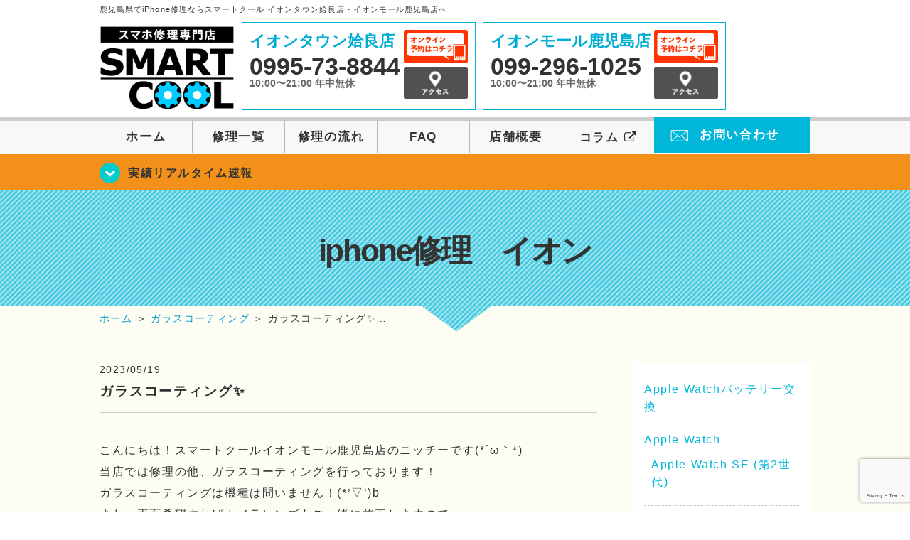

--- FILE ---
content_type: text/html; charset=UTF-8
request_url: https://smartcool-kagoshima.com/android/22325
body_size: 69828
content:
<!DOCTYPE HTML>
<html lang="ja">

<head>
  <!-- メタエリアここから -->
  <meta charset="UTF-8">
      <meta name="viewport" content="width=1110" />
    <!-- メタエリアここまで -->

  <!--ファビコン・ウェブクリップ　ここから-->
  <link rel="shortcut icon" href="https://smartcool-kagoshima.com/wp-content/themes/smartcool-kagoshima/images/common/favicon.ico">
  <link rel="apple-touch-icon" href="https://smartcool-kagoshima.com/wp-content/themes/smartcool-kagoshima/images/common/favicon.ico">
  <!--ファビコン・ウェブクリップ　ここまで-->

  <!-- スタイルシート読み込みここから -->
  <link rel="stylesheet" href="https://smartcool-kagoshima.com/wp-content/themes/smartcool-kagoshima/css/common.css">
  <link rel="stylesheet" href="https://smartcool-kagoshima.com/wp-content/themes/smartcool-kagoshima/css/layout.css">
  <link rel="stylesheet" href="https://smartcool-kagoshima.com/wp-content/themes/smartcool-kagoshima/css/parts.css">
  <link rel="stylesheet" href="https://smartcool-kagoshima.com/wp-content/themes/smartcool-kagoshima/css/font-awesome.min.css">
  <link rel="stylesheet" href="https://smartcool-kagoshima.com/wp-content/themes/smartcool-kagoshima/css/slider-pro.min.css">
  <link rel="stylesheet" href="https://smartcool-kagoshima.com/wp-content/themes/smartcool-kagoshima/css/price-table.css">
  <link rel="stylesheet" href="https://smartcool-kagoshima.com/wp-content/themes/smartcool-kagoshima/css/top-latest-info.css">
  <link rel="stylesheet" href="https://smartcool-kagoshima.com/wp-content/themes/smartcool-kagoshima/js/SlickNav/dist/slicknav.css" />
  <!-- スタイルシート読み込みここまで -->

  <!-- JS読み込みここから -->
  <script src="https://smartcool-kagoshima.com/wp-content/themes/smartcool-kagoshima/js/jquery-1.11.2.min.js"></script>
  <script src="https://smartcool-kagoshima.com/wp-content/themes/smartcool-kagoshima/js/setup.js"></script>
  <script src="https://smartcool-kagoshima.com/wp-content/themes/smartcool-kagoshima/js/jquery.sliderPro.min.js"></script>
  <script src="https://smartcool-kagoshima.com/wp-content/themes/smartcool-kagoshima/js/SlickNav/dist/jquery.slicknav.min.js"></script>
  <script src="https://smartcool-kagoshima.com/wp-content/themes/smartcool-kagoshima/js/footer-discount-banner.js"></script>
  <script src="https://smartcool-kagoshima.com/wp-content/themes/smartcool-kagoshima/js/header.js"></script>
  <script src="https://smartcool-kagoshima.com/wp-content/themes/smartcool-kagoshima/js/slider.js"></script>
  <!-- JS読み込みここまで -->

  <!--[if lt IE 9]（編集不可領域）-->
  <script src="https://smartcool-kagoshima.com/wp-content/themes/smartcool-kagoshima/js/html5shiv.js"></script>
  <script src="https://smartcool-kagoshima.com/wp-content/themes/smartcool-kagoshima/js/selectivizr.js"></script>
  <script src="https://smartcool-kagoshima.com/wp-content/themes/smartcool-kagoshima/js/respond.js"></script>
  <!-- [endif] -->

  <meta name='robots' content='index, follow, max-image-preview:large, max-snippet:-1, max-video-preview:-1' />

	<!-- This site is optimized with the Yoast SEO plugin v26.7 - https://yoast.com/wordpress/plugins/seo/ -->
	<title>ガラスコーティング✨ | iPhone修理・iPad修理 スマートクール イオンタウン姶良店・イオンモール鹿児島店</title>
	<meta name="description" content="こんにちは！スマートクールイオンモール鹿児島店のニッチーです(*´ω｀*) 当店では修理の他、ガラスコーティングを行っております！" />
	<link rel="canonical" href="https://smartcool-kagoshima.com/android/22325" />
	<meta property="og:locale" content="ja_JP" />
	<meta property="og:type" content="article" />
	<meta property="og:title" content="ガラスコーティング✨ | iPhone修理・iPad修理 スマートクール イオンタウン姶良店・イオンモール鹿児島店" />
	<meta property="og:description" content="こんにちは！スマートクールイオンモール鹿児島店のニッチーです(*´ω｀*) 当店では修理の他、ガラスコーティングを行っております！" />
	<meta property="og:url" content="https://smartcool-kagoshima.com/android/22325" />
	<meta property="og:site_name" content="iPhone修理・iPad修理 スマートクール イオンタウン姶良店・イオンモール鹿児島店" />
	<meta property="article:published_time" content="2023-05-19T03:59:11+00:00" />
	<meta property="og:image" content="https://smartcool-kagoshima.com/wp-content/uploads/2023/05/20230519-300x300.jpeg" />
	<meta name="author" content="スマートクール イオンモール鹿児島店" />
	<meta name="twitter:card" content="summary_large_image" />
	<script type="application/ld+json" class="yoast-schema-graph">{"@context":"https://schema.org","@graph":[{"@type":"Article","@id":"https://smartcool-kagoshima.com/android/22325#article","isPartOf":{"@id":"https://smartcool-kagoshima.com/android/22325"},"author":{"name":"スマートクール イオンモール鹿児島店","@id":"https://smartcool-kagoshima.com/#/schema/person/1104bedb28d6b0a5a276962395da8577"},"headline":"ガラスコーティング✨","datePublished":"2023-05-19T03:59:11+00:00","mainEntityOfPage":{"@id":"https://smartcool-kagoshima.com/android/22325"},"wordCount":8,"image":{"@id":"https://smartcool-kagoshima.com/android/22325#primaryimage"},"thumbnailUrl":"https://smartcool-kagoshima.com/wp-content/uploads/2023/05/20230519-300x300.jpeg","keywords":["携帯修理.イオン鹿児島","スマートクール","smartcool","携帯電話修理","携帯修理","スマートフォン修理","スマホ修理","iPad修理","鹿児島市修理","鹿児島県修理","鹿児島修理","イオンモール鹿児島","データそのまま","即日修理","iPhone修理","iPhone","修理"],"articleSection":["iphone修理　イオン","お役立ち情報","Android","ガラスコーティング"],"inLanguage":"ja"},{"@type":"WebPage","@id":"https://smartcool-kagoshima.com/android/22325","url":"https://smartcool-kagoshima.com/android/22325","name":"ガラスコーティング✨ | iPhone修理・iPad修理 スマートクール イオンタウン姶良店・イオンモール鹿児島店","isPartOf":{"@id":"https://smartcool-kagoshima.com/#website"},"primaryImageOfPage":{"@id":"https://smartcool-kagoshima.com/android/22325#primaryimage"},"image":{"@id":"https://smartcool-kagoshima.com/android/22325#primaryimage"},"thumbnailUrl":"https://smartcool-kagoshima.com/wp-content/uploads/2023/05/20230519-300x300.jpeg","datePublished":"2023-05-19T03:59:11+00:00","author":{"@id":"https://smartcool-kagoshima.com/#/schema/person/1104bedb28d6b0a5a276962395da8577"},"description":"こんにちは！スマートクールイオンモール鹿児島店のニッチーです(*´ω｀*) 当店では修理の他、ガラスコーティングを行っております！","inLanguage":"ja","potentialAction":[{"@type":"ReadAction","target":["https://smartcool-kagoshima.com/android/22325"]}]},{"@type":"ImageObject","inLanguage":"ja","@id":"https://smartcool-kagoshima.com/android/22325#primaryimage","url":"https://smartcool-kagoshima.com/wp-content/uploads/2023/05/20230519-300x300.jpeg","contentUrl":"https://smartcool-kagoshima.com/wp-content/uploads/2023/05/20230519-300x300.jpeg"},{"@type":"WebSite","@id":"https://smartcool-kagoshima.com/#website","url":"https://smartcool-kagoshima.com/","name":"iPhone修理・iPad修理 スマートクール イオンタウン姶良店・イオンモール鹿児島店","description":"iPhone修理・iPad修理ならスマートクール イオンタウン姶良店・イオンモール鹿児島店","potentialAction":[{"@type":"SearchAction","target":{"@type":"EntryPoint","urlTemplate":"https://smartcool-kagoshima.com/?s={search_term_string}"},"query-input":{"@type":"PropertyValueSpecification","valueRequired":true,"valueName":"search_term_string"}}],"inLanguage":"ja"},{"@type":"Person","@id":"https://smartcool-kagoshima.com/#/schema/person/1104bedb28d6b0a5a276962395da8577","name":"スマートクール イオンモール鹿児島店","image":{"@type":"ImageObject","inLanguage":"ja","@id":"https://smartcool-kagoshima.com/#/schema/person/image/","url":"https://secure.gravatar.com/avatar/b60aedae5137d404dd846aadcd46927c9d831f89a6d8a777a667477cca9a9721?s=96&d=mm&r=g","contentUrl":"https://secure.gravatar.com/avatar/b60aedae5137d404dd846aadcd46927c9d831f89a6d8a777a667477cca9a9721?s=96&d=mm&r=g","caption":"スマートクール イオンモール鹿児島店"},"url":"https://smartcool-kagoshima.com/author/sc_staff_a-kagoshima"}]}</script>
	<!-- / Yoast SEO plugin. -->


<link rel='dns-prefetch' href='//stats.wp.com' />
<link rel='dns-prefetch' href='//widgets.wp.com' />
<link rel='dns-prefetch' href='//s0.wp.com' />
<link rel='dns-prefetch' href='//0.gravatar.com' />
<link rel='dns-prefetch' href='//1.gravatar.com' />
<link rel='dns-prefetch' href='//2.gravatar.com' />
<link rel='preconnect' href='//i0.wp.com' />
<link rel='preconnect' href='//c0.wp.com' />
<link rel="alternate" title="oEmbed (JSON)" type="application/json+oembed" href="https://smartcool-kagoshima.com/wp-json/oembed/1.0/embed?url=https%3A%2F%2Fsmartcool-kagoshima.com%2Fandroid%2F22325" />
<link rel="alternate" title="oEmbed (XML)" type="text/xml+oembed" href="https://smartcool-kagoshima.com/wp-json/oembed/1.0/embed?url=https%3A%2F%2Fsmartcool-kagoshima.com%2Fandroid%2F22325&#038;format=xml" />
<style id='wp-img-auto-sizes-contain-inline-css' type='text/css'>
img:is([sizes=auto i],[sizes^="auto," i]){contain-intrinsic-size:3000px 1500px}
/*# sourceURL=wp-img-auto-sizes-contain-inline-css */
</style>
<link rel='stylesheet' id='jetpack_related-posts-css' href='https://c0.wp.com/p/jetpack/15.4/modules/related-posts/related-posts.css' type='text/css' media='all' />
<style id='wp-emoji-styles-inline-css' type='text/css'>

	img.wp-smiley, img.emoji {
		display: inline !important;
		border: none !important;
		box-shadow: none !important;
		height: 1em !important;
		width: 1em !important;
		margin: 0 0.07em !important;
		vertical-align: -0.1em !important;
		background: none !important;
		padding: 0 !important;
	}
/*# sourceURL=wp-emoji-styles-inline-css */
</style>
<style id='wp-block-library-inline-css' type='text/css'>
:root{--wp-block-synced-color:#7a00df;--wp-block-synced-color--rgb:122,0,223;--wp-bound-block-color:var(--wp-block-synced-color);--wp-editor-canvas-background:#ddd;--wp-admin-theme-color:#007cba;--wp-admin-theme-color--rgb:0,124,186;--wp-admin-theme-color-darker-10:#006ba1;--wp-admin-theme-color-darker-10--rgb:0,107,160.5;--wp-admin-theme-color-darker-20:#005a87;--wp-admin-theme-color-darker-20--rgb:0,90,135;--wp-admin-border-width-focus:2px}@media (min-resolution:192dpi){:root{--wp-admin-border-width-focus:1.5px}}.wp-element-button{cursor:pointer}:root .has-very-light-gray-background-color{background-color:#eee}:root .has-very-dark-gray-background-color{background-color:#313131}:root .has-very-light-gray-color{color:#eee}:root .has-very-dark-gray-color{color:#313131}:root .has-vivid-green-cyan-to-vivid-cyan-blue-gradient-background{background:linear-gradient(135deg,#00d084,#0693e3)}:root .has-purple-crush-gradient-background{background:linear-gradient(135deg,#34e2e4,#4721fb 50%,#ab1dfe)}:root .has-hazy-dawn-gradient-background{background:linear-gradient(135deg,#faaca8,#dad0ec)}:root .has-subdued-olive-gradient-background{background:linear-gradient(135deg,#fafae1,#67a671)}:root .has-atomic-cream-gradient-background{background:linear-gradient(135deg,#fdd79a,#004a59)}:root .has-nightshade-gradient-background{background:linear-gradient(135deg,#330968,#31cdcf)}:root .has-midnight-gradient-background{background:linear-gradient(135deg,#020381,#2874fc)}:root{--wp--preset--font-size--normal:16px;--wp--preset--font-size--huge:42px}.has-regular-font-size{font-size:1em}.has-larger-font-size{font-size:2.625em}.has-normal-font-size{font-size:var(--wp--preset--font-size--normal)}.has-huge-font-size{font-size:var(--wp--preset--font-size--huge)}.has-text-align-center{text-align:center}.has-text-align-left{text-align:left}.has-text-align-right{text-align:right}.has-fit-text{white-space:nowrap!important}#end-resizable-editor-section{display:none}.aligncenter{clear:both}.items-justified-left{justify-content:flex-start}.items-justified-center{justify-content:center}.items-justified-right{justify-content:flex-end}.items-justified-space-between{justify-content:space-between}.screen-reader-text{border:0;clip-path:inset(50%);height:1px;margin:-1px;overflow:hidden;padding:0;position:absolute;width:1px;word-wrap:normal!important}.screen-reader-text:focus{background-color:#ddd;clip-path:none;color:#444;display:block;font-size:1em;height:auto;left:5px;line-height:normal;padding:15px 23px 14px;text-decoration:none;top:5px;width:auto;z-index:100000}html :where(.has-border-color){border-style:solid}html :where([style*=border-top-color]){border-top-style:solid}html :where([style*=border-right-color]){border-right-style:solid}html :where([style*=border-bottom-color]){border-bottom-style:solid}html :where([style*=border-left-color]){border-left-style:solid}html :where([style*=border-width]){border-style:solid}html :where([style*=border-top-width]){border-top-style:solid}html :where([style*=border-right-width]){border-right-style:solid}html :where([style*=border-bottom-width]){border-bottom-style:solid}html :where([style*=border-left-width]){border-left-style:solid}html :where(img[class*=wp-image-]){height:auto;max-width:100%}:where(figure){margin:0 0 1em}html :where(.is-position-sticky){--wp-admin--admin-bar--position-offset:var(--wp-admin--admin-bar--height,0px)}@media screen and (max-width:600px){html :where(.is-position-sticky){--wp-admin--admin-bar--position-offset:0px}}
/*wp_block_styles_on_demand_placeholder:696d6b146b399*/
/*# sourceURL=wp-block-library-inline-css */
</style>
<style id='classic-theme-styles-inline-css' type='text/css'>
/*! This file is auto-generated */
.wp-block-button__link{color:#fff;background-color:#32373c;border-radius:9999px;box-shadow:none;text-decoration:none;padding:calc(.667em + 2px) calc(1.333em + 2px);font-size:1.125em}.wp-block-file__button{background:#32373c;color:#fff;text-decoration:none}
/*# sourceURL=/wp-includes/css/classic-themes.min.css */
</style>
<link rel='stylesheet' id='contact-form-7-css' href='https://smartcool-kagoshima.com/wp-content/plugins/contact-form-7/includes/css/styles.css?ver=' type='text/css' media='all' />
<link rel='stylesheet' id='ez-toc-css' href='https://smartcool-kagoshima.com/wp-content/plugins/easy-table-of-contents/assets/css/screen.min.css?ver=' type='text/css' media='all' />
<style id='ez-toc-inline-css' type='text/css'>
div#ez-toc-container .ez-toc-title {font-size: 120%;}div#ez-toc-container .ez-toc-title {font-weight: 500;}div#ez-toc-container ul li , div#ez-toc-container ul li a {font-size: 95%;}div#ez-toc-container ul li , div#ez-toc-container ul li a {font-weight: 500;}div#ez-toc-container nav ul ul li {font-size: 90%;}.ez-toc-box-title {font-weight: bold; margin-bottom: 10px; text-align: center; text-transform: uppercase; letter-spacing: 1px; color: #666; padding-bottom: 5px;position:absolute;top:-4%;left:5%;background-color: inherit;transition: top 0.3s ease;}.ez-toc-box-title.toc-closed {top:-25%;}
.ez-toc-container-direction {direction: ltr;}.ez-toc-counter ul{counter-reset: item ;}.ez-toc-counter nav ul li a::before {content: counters(item, '.', decimal) '. ';display: inline-block;counter-increment: item;flex-grow: 0;flex-shrink: 0;margin-right: .2em; float: left; }.ez-toc-widget-direction {direction: ltr;}.ez-toc-widget-container ul{counter-reset: item ;}.ez-toc-widget-container nav ul li a::before {content: counters(item, '.', decimal) '. ';display: inline-block;counter-increment: item;flex-grow: 0;flex-shrink: 0;margin-right: .2em; float: left; }
/*# sourceURL=ez-toc-inline-css */
</style>
<link rel='stylesheet' id='jetpack_likes-css' href='https://c0.wp.com/p/jetpack/15.4/modules/likes/style.css' type='text/css' media='all' />
<link rel='stylesheet' id='wp-pagenavi-css' href='https://smartcool-kagoshima.com/wp-content/plugins/wp-pagenavi/pagenavi-css.css?ver=' type='text/css' media='all' />
<link rel='stylesheet' id='sharedaddy-css' href='https://c0.wp.com/p/jetpack/15.4/modules/sharedaddy/sharing.css' type='text/css' media='all' />
<link rel='stylesheet' id='social-logos-css' href='https://c0.wp.com/p/jetpack/15.4/_inc/social-logos/social-logos.min.css' type='text/css' media='all' />
<script type="text/javascript" id="jetpack_related-posts-js-extra">
/* <![CDATA[ */
var related_posts_js_options = {"post_heading":"h4"};
//# sourceURL=jetpack_related-posts-js-extra
/* ]]> */
</script>
<script type="text/javascript" src="https://c0.wp.com/p/jetpack/15.4/_inc/build/related-posts/related-posts.min.js" id="jetpack_related-posts-js"></script>
<script type="text/javascript" src="https://c0.wp.com/c/6.9/wp-includes/js/jquery/jquery.min.js" id="jquery-core-js"></script>
<script type="text/javascript" src="https://c0.wp.com/c/6.9/wp-includes/js/jquery/jquery-migrate.min.js" id="jquery-migrate-js"></script>
<link rel="https://api.w.org/" href="https://smartcool-kagoshima.com/wp-json/" /><link rel="alternate" title="JSON" type="application/json" href="https://smartcool-kagoshima.com/wp-json/wp/v2/posts/22325" /><link rel="EditURI" type="application/rsd+xml" title="RSD" href="https://smartcool-kagoshima.com/xmlrpc.php?rsd" />
<meta name="generator" content="WordPress 6.9" />
<link rel='shortlink' href='https://smartcool-kagoshima.com/?p=22325' />
	<style>img#wpstats{display:none}</style>
		<script type="application/ld+json">{
    "@context": "http://schema.org",
    "@type": "Article",
    "headline": "ガラスコーティング✨",
    "author": {
        "@type": "Person",
        "name": "スマートクール イオンモール鹿児島店"
    },
    "datePublished": "2023-05-19",
    "dateModified": "2023-05-19",
    "articleSection": [
        "iphone修理　イオン",
        "お役立ち情報",
        "Android",
        "ガラスコーティング"
    ],
    "url": "https://smartcool-kagoshima.com/android/22325",
    "mainEntityOfPage": {
        "@type": "WebPage",
        "@id": "https://smartcool-kagoshima.com/android/22325"
    },
    "publisher": {
        "@type": "Organization",
        "name": "iPhone修理・iPad修理 スマートクール イオンタウン姶良店・イオンモール鹿児島店",
        "logo": {
            "@type": "ImageObject",
            "url": "https://smartcool-kagoshima.com/wp-content/themes/orignal_thema/images/common/img_logo.png"
        }
    },
    "image": [
        {
            "@type": "ImageObject",
            "url": "https://i0.wp.com/smartcool-kagoshima.com/wp-content/uploads/2023/05/20230519-scaled.jpeg?fit=300%2C300&ssl=1",
            "width": "300",
            "height": "300"
        }
    ]
}</script>
<style type="text/css">.recentcomments a{display:inline !important;padding:0 !important;margin:0 !important;}</style>  <!-- Global site tag (gtag.js) - Google Analytics -->
<script async src="https://www.googletagmanager.com/gtag/js?id=G-1F7DF2KX8M"></script>
<script>
  window.dataLayer = window.dataLayer || [];
  function gtag(){dataLayer.push(arguments);}
  gtag('js', new Date());

  gtag('config', 'G-1F7DF2KX8M');
</script></head>

<body>
  <article id="conbox">
    <header id="header">
              <p class="header-logo-txt">鹿児島県でiPhone修理ならスマートクール イオンタウン姶良店・イオンモール鹿児島店へ</p>
            <div class="header-inner clearfix">
        <div class="header-logo-box">
          <a href="https://smartcool-kagoshima.com/"><img
              src="https://smartcool-kagoshima.com/wp-content/themes/smartcool-kagoshima/images/common/img_logo2.png" width="100%"
              alt="スマートクール イオンタウン姶良店 イオンモール鹿児島店" /></a>
        </div>
        <div class="header-logo-box-sp">
          <a href="https://smartcool-kagoshima.com/">
            <div class="header-logo-txt">
              <img class="header-logo-image" src="https://smartcool-kagoshima.com/wp-content/themes/smartcool-kagoshima/images/common/img_logo.png"
                width="300" height="63" alt="スマートクール イオンタウン姶良店 イオンモール鹿児島店" />
              <p class="header-logo-shop-name">イオンタウン姶良店/イオンモール鹿児島店</p>
            </div>
          </a>
        </div>
        <!-- /logo-box -->

        <!-- infoここから -->
        <div class="header-info-box header-info-box-pc clearfix">
          <div class="header-tel-box header-tel-box-01">
            <div>
              <p class="header-store-name"><a href="https://smartcool-kagoshima.com/about/#access01">イオンタウン姶良店</a></p>
              <p class="header-tel">0995-73-8844</p>
              <p class="header-time">10:00〜21:00 年中無休</p>
              <!-- <p class="header-temporary"></p> -->
            </div>
            <div class="header-store-btn">
              <p class="header-tel-box-btn rps"><a href="https://select-type.com/rsv/?id=m5MeeZjUIsU&c_id=142006&w_flg=1" target="_blank"><img src="https://smartcool-kagoshima.com/wp-content/themes/smartcool-kagoshima/images/common/btn_reserve.jpg" alt="ネット予約"></a></p>
              <p class="header-tel-box-btn rps"><a href="https://smartcool-kagoshima.com/about/#access01"><img src="https://smartcool-kagoshima.com/wp-content/themes/smartcool-kagoshima/images/common/btn_access.png" alt="アクセス"></a></p>
            </div>
          </div>
          <div class="header-tel-box">
            <div>
              <p class="header-store-name"><a href="https://smartcool-kagoshima.com/about/#access02">イオンモール鹿児島店</a></p>
              <p class="header-tel">099-296-1025</p>
              <p class="header-time">10:00〜21:00 年中無休</p>
              <!-- <p class="header-temporary"></p> -->
            </div>
            <div class="header-store-btn">
              <p class="header-tel-box-btn rps"><a href="https://select-type.com/rsv/?id=g_3UlBMNLUY&c_id=142010&w_flg=1" target="_blank"><img src="https://smartcool-kagoshima.com/wp-content/themes/smartcool-kagoshima/images/common/btn_reserve.jpg" alt="ネット予約"></a></p>
              <p class="header-tel-box-btn rps"><a href="https://smartcool-kagoshima.com/about/#access02"><img src="https://smartcool-kagoshima.com/wp-content/themes/smartcool-kagoshima/images/common/btn_access.png" alt="アクセス"></a></p>
            </div>
          </div>
        </div>
      </div>
      <!-- innerここまで -->

      <!-- スマホ用ナビここから -->
      <!-- ナビゲーションボタン -->
      <div class="bottom-nav">
        <a href="#" class="bottom-nav-item js-menu-toggle">メニュー</a>
        <a href="#" class="bottom-nav-item js-tel-toggle">電話</a>
        <a href="#" class="bottom-nav-item js-reserve-toggle">ネット予約</a>
      </div>

      <!-- メニュー -->
      <div class="sp-fixed-header">
        <div class="menu main-menu">
          <div class="menu-list">
            <a href="https://smartcool-kagoshima.com/">ホーム</a><br>
            <a href="https://smartcool-kagoshima.com/repair">修理一覧</a><br>
            <a href="https://smartcool-kagoshima.com/flow">修理の流れ</a><br>
            <a href="https://smartcool-kagoshima.com/faq">FAQ</a><br>
            <a href="https://smartcool-kagoshima.com/about">店舗概要</a><br>
            <a href="https://smartcool-group.com/media" target="_blank">
              コラム <i class="fa fa-external-link" aria-hidden="true"></i>
            </a><br>
            <a href="https://smartcool-kagoshima.com/contact">お問い合わせ</a><br>
          </div>
        </div>
      </div>

      <!-- 電話メニュー -->
      <div class="sp-fixed-header">
        <div class="menu tell-menu">
          <div class="menu-list">
            <a href="tel:0995-73-8844"><i class="fa fa-phone"></i> イオンタウン姶良店</a>
            <a href="tel:099-296-1025"><i class="fa fa-phone"></i> イオンモール鹿児島店</a>
          </div>
        </div>
      </div>

      <!-- ネット予約メニュー -->
      <div class="sp-fixed-header">
        <div class="menu reserve-menu">
          <div class="menu-list">
            <a href="https://select-type.com/rsv/?id=m5MeeZjUIsU&c_id=142006&w_flg=1"><i class="fa fa-calendar"></i>
              イオンタウン姶良店</a>
            <a href="https://select-type.com/rsv/?id=g_3UlBMNLUY&c_id=142010&w_flg=1"><i class="fa fa-calendar"></i>
              イオンモール鹿児島店</a>
          </div>
        </div>
      </div>
      <!-- スマホ用ナビここまで -->
      <!-- PC用ナビここから -->
      <nav>
        <ul id="globalnav">
          <li><a href="https://smartcool-kagoshima.com/">ホーム</a></li>
          <li><a href="https://smartcool-kagoshima.com/repair">修理一覧</a></li>
          <li><a href="https://smartcool-kagoshima.com/flow">修理の流れ</a></li>
          <li><a href="https://smartcool-kagoshima.com/faq">FAQ</a></li>
          <li><a href="https://smartcool-kagoshima.com/about">店舗概要</a></li>
          <li><a href="https://smartcool-group.com/media" target="_blank">コラム <i class="fa fa-external-link" aria-hidden="true" style="font-size: inherit;padding: 0;"></i></a></li>
          <li class="header-contact"><a href="https://smartcool-kagoshima.com/contact">お問い合わせ</a></li>
        </ul>
        <!-- PC用ナビここまで -->
      </nav>
    </header>

          <section class="bg-top-eyecatch mb0">
        <div class="bg-eyecatch01">
          <div class="contents">
            <p class="campaign-info"><a href="https://smartcool-kagoshima.com/realtime">実績リアルタイム速報</a></p>
          </div>
        </div>
      </section>

      <div class="img-sub">
                  <p>
            iphone修理　イオン          </p>
              </div><!-- /img-main-sub -->
        <!-- 下層メインイメージここまで -->

    <div id="wrapper">
      <!-- パンくずここから -->
              <div id="breadcrumbs" ><ul><li class="breadcrumb-top" itemscope itemtype="http://data-vocabulary.org/Breadcrumb"><a href="https://smartcool-kagoshima.com/" itemprop="url"><span itemprop="title">ホーム</span></a></li><li>&nbsp;＞&nbsp;</li><li itemscope itemtype="http://data-vocabulary.org/Breadcrumb"><a href="https://smartcool-kagoshima.com/cat-coating" itemprop="url"><span itemprop="title">ガラスコーティング</span></a></li><li>&nbsp;＞&nbsp;</li><li>ガラスコーティング✨…</li></ul></div>            <!-- パンくずここまで -->

<section>
  <div class="contents">
    <div class="contents-main">
                <p class="post-date">2023/05/19</p>
          <h1 class="post-title"><a href="https://smartcool-kagoshima.com/android/22325">ガラスコーティング✨</a></h1>
          <div class="single-post-content">
            <p>こんにちは！スマートクールイオンモール鹿児島店のニッチーです(*´ω｀*)</p>
<p>当店では修理の他、ガラスコーティングを行っております！</p>
<p>ガラスコーティングは機種は問いません！(*&#8217;▽&#8217;)b</p>
<p>また、両面希望すればカメラレンズもご一緒に施工しますので</p>
<p>よくスマホで撮影される方は両面がオススメです◎</p>
<p>ぜひ興味のある方はスマートクールイオンモール鹿児島店に一度足を運んではいかがでしょうか？</p>
<p><img data-recalc-dims="1" fetchpriority="high" decoding="async" src="https://i0.wp.com/smartcool-kagoshima.com/wp-content/uploads/2023/05/20230519-300x300.jpeg?resize=300%2C300&#038;ssl=1" alt="" width="300" height="300" class="alignnone size-medium wp-image-22326" /></p>
<p>☆＝＝＝＝＝<span style="color: #ffff00;">★</span>＝＝＝＝＝☆＝＝＝＝＝<span style="color: #ffff00;">★</span>＝＝<br />
スマートクール イオンモール鹿児島店</p>
<p>鹿児島県鹿児島市東開町7<br />
イオンモール鹿児島　2F</p>
<p>TEL099-296-1025</p>
<p>営業時間　10：00～21：00<br />
（修理最終受付　20：00）</p>
<p><span style="background-color: #ffff00;"><a href="https://select-type.com/rsv/?id=g_3UlBMNLUY&amp;c_id=142010&amp;w_flg=1" style="background-color: #ffff00;">オンライン予約はこちら</a></span></p>
<p>☆＝＝＝＝＝<span style="color: #ffff00;">★</span>＝＝＝＝＝☆＝＝＝＝＝<span style="color: #ffff00;">★</span>＝＝</p>
<p><iframe width="600" height="450" style="border: 0;" src="https://www.google.com/maps/embed?pb=!1m18!1m12!1m3!1d3400.8883343902003!2d130.53475571448308!3d31.527226753959336!2m3!1f0!2f0!3f0!3m2!1i1024!2i768!4f13.1!3m3!1m2!1s0x353e66a3d330593f%3A0x9c8739758c731e31!2z44Kk44Kq44Oz44Oi44O844OrIOm5v-WFkOWztg!5e0!3m2!1sja!2sjp!4v1649496039360!5m2!1sja!2sjp" allowfullscreen="allowfullscreen" loading="lazy" referrerpolicy="no-referrer-when-downgrade" data-mce-fragment="1"></iframe></p>
<p>☆＝＝＝＝＝<span style="color: #ffff00;">★</span>＝＝＝＝＝☆＝＝＝＝＝<span style="color: #ffff00;">★</span>＝＝<br />
スマートクール イオンタウン姶良店</p>
<p>鹿児島県姶良市西餅田２６４−１<br />
イオンタウン姶良　2F</p>
<p>TEL0995738844</p>
<p>営業時間　10：00～21：00<br />
（修理最終受付　20：00）</p>
<p><span style="background-color: #ffff00;"><a href="https://select-type.com/rsv/?id=m5MeeZjUIsU&amp;c_id=142006&amp;w_flg=1" style="background-color: #ffff00;">オンライン予約はこちら</a></span></p>
<p>☆＝＝＝＝＝<span style="color: #ffff00;">★</span>＝＝＝＝＝☆＝＝＝＝＝<span style="color: #ffff00;">★</span>＝＝</p>
<p>&nbsp;</p>
<p><iframe width="600" height="450" style="border: 0;" src="https://www.google.com/maps/embed?pb=!1m18!1m12!1m3!1d3393.4054043384317!2d130.62416761448867!3d31.732133543831026!2m3!1f0!2f0!3f0!3m2!1i1024!2i768!4f13.1!3m3!1m2!1s0x353e57e76b1e26e3%3A0xdf8d9b5097075ec7!2z44Kk44Kq44Oz44K_44Km44Oz5ae26Imv!5e0!3m2!1sja!2sjp!4v1649496117970!5m2!1sja!2sjp" allowfullscreen="allowfullscreen" loading="lazy" referrerpolicy="no-referrer-when-downgrade" data-mce-fragment="1"></iframe></p>
<div class="sharedaddy sd-sharing-enabled"><div class="robots-nocontent sd-block sd-social sd-social-icon-text sd-sharing"><h3 class="sd-title">共有:</h3><div class="sd-content"><ul><li class="share-facebook"><a rel="nofollow noopener noreferrer"
				data-shared="sharing-facebook-22325"
				class="share-facebook sd-button share-icon"
				href="https://smartcool-kagoshima.com/android/22325?share=facebook"
				target="_blank"
				aria-labelledby="sharing-facebook-22325"
				>
				<span id="sharing-facebook-22325" hidden>Facebook で共有するにはクリックしてください (新しいウィンドウで開きます)</span>
				<span>Facebook</span>
			</a></li><li class="share-x"><a rel="nofollow noopener noreferrer"
				data-shared="sharing-x-22325"
				class="share-x sd-button share-icon"
				href="https://smartcool-kagoshima.com/android/22325?share=x"
				target="_blank"
				aria-labelledby="sharing-x-22325"
				>
				<span id="sharing-x-22325" hidden>クリックして X で共有 (新しいウィンドウで開きます)</span>
				<span>X</span>
			</a></li><li class="share-end"></li></ul></div></div></div><div class='sharedaddy sd-block sd-like jetpack-likes-widget-wrapper jetpack-likes-widget-unloaded' id='like-post-wrapper-188279917-22325-696d6b147b3f2' data-src='https://widgets.wp.com/likes/?ver=15.4#blog_id=188279917&amp;post_id=22325&amp;origin=smartcool-kagoshima.com&amp;obj_id=188279917-22325-696d6b147b3f2' data-name='like-post-frame-188279917-22325-696d6b147b3f2' data-title='いいねまたはリブログ'><h3 class="sd-title">いいね:</h3><div class='likes-widget-placeholder post-likes-widget-placeholder' style='height: 55px;'><span class='button'><span>いいね</span></span> <span class="loading">読み込み中…</span></div><span class='sd-text-color'></span><a class='sd-link-color'></a></div>
<div id='jp-relatedposts' class='jp-relatedposts' >
	
</div>          </div>
          <div class="single-post-prev">
                        <a href="https://smartcool-kagoshima.com/iphone%e4%bf%ae%e7%90%86%e3%80%80%e3%82%a4%e3%82%aa%e3%83%b3"><img src="https://smartcool-kagoshima.com/wp-content/themes/smartcool-kagoshima/images/common/btn_prev.gif" />
            </a>
          </div>
          </div>
    <div id="sidebar">
  <section>
    <div class="news_category">
      <ul class="archive_list">
        	<li class="cat-item cat-item-489"><a href="https://smartcool-kagoshima.com/apple-watch%e3%83%90%e3%83%83%e3%83%86%e3%83%aa%e3%83%bc%e4%ba%a4%e6%8f%9b">Apple Watchバッテリー交換</a>
</li>
	<li class="cat-item cat-item-487"><a href="https://smartcool-kagoshima.com/apple-watch">Apple Watch</a>
<ul class='children'>
	<li class="cat-item cat-item-488"><a href="https://smartcool-kagoshima.com/apple-watch/apple-watch-se-%e7%ac%ac2%e4%b8%96%e4%bb%a3">Apple Watch SE (第2世代)</a>
</li>
</ul>
</li>
	<li class="cat-item cat-item-486"><a href="https://smartcool-kagoshima.com/%e6%b6%b2%e6%99%b6%e7%94%bb%e9%9d%a2%e4%ba%a4%e6%8f%9b%e4%bf%ae%e7%90%86">液晶画面交換修理</a>
</li>
	<li class="cat-item cat-item-485"><a href="https://smartcool-kagoshima.com/%e7%94%bb%e9%9d%a2%e5%89%b2%e3%82%8c">画面割れ</a>
</li>
	<li class="cat-item cat-item-483"><a href="https://smartcool-kagoshima.com/aquos">AQUOS</a>
<ul class='children'>
	<li class="cat-item cat-item-484"><a href="https://smartcool-kagoshima.com/aquos/aquos-sense">AQUOS sense</a>
</li>
</ul>
</li>
	<li class="cat-item cat-item-481"><a href="https://smartcool-kagoshima.com/xperia">Xperia</a>
<ul class='children'>
	<li class="cat-item cat-item-482"><a href="https://smartcool-kagoshima.com/xperia/xperia-10-iv">Xperia 10 IV</a>
</li>
</ul>
</li>
	<li class="cat-item cat-item-480"><a href="https://smartcool-kagoshima.com/iphone15pro">iPhone15Pro</a>
</li>
	<li class="cat-item cat-item-478"><a href="https://smartcool-kagoshima.com/galaxy">Galaxy</a>
<ul class='children'>
	<li class="cat-item cat-item-479"><a href="https://smartcool-kagoshima.com/galaxy/note20-ultra">Note20 Ultra</a>
</li>
</ul>
</li>
	<li class="cat-item cat-item-477"><a href="https://smartcool-kagoshima.com/android%e4%bf%ae%e7%90%86">Android修理</a>
</li>
	<li class="cat-item cat-item-475"><a href="https://smartcool-kagoshima.com/%e3%83%90%e3%83%83%e3%83%86%e3%83%aa%e3%83%bc%e4%ba%a4%e6%8f%9b">バッテリー交換</a>
</li>
	<li class="cat-item cat-item-473"><a href="https://smartcool-kagoshima.com/ipad-pro-12-9%e3%82%a4%e3%83%b3%e3%83%81">iPad Pro 12.9インチ</a>
</li>
	<li class="cat-item cat-item-472"><a href="https://smartcool-kagoshima.com/ipad-pro-10-5%e3%82%a4%e3%83%b3%e3%83%81">iPad Pro 10.5インチ</a>
</li>
	<li class="cat-item cat-item-471"><a href="https://smartcool-kagoshima.com/ipad-mini-4">iPad mini 4</a>
</li>
	<li class="cat-item cat-item-470"><a href="https://smartcool-kagoshima.com/switch%e3%80%80%e3%83%90%e3%83%83%e3%83%86%e3%83%aa%e3%83%bc%e4%ba%a4%e6%8f%9b">Switch　バッテリー交換</a>
</li>
	<li class="cat-item cat-item-469"><a href="https://smartcool-kagoshima.com/pixel-7a">Pixel 7a</a>
</li>
	<li class="cat-item cat-item-468"><a href="https://smartcool-kagoshima.com/switch%e4%bf%ae%e7%90%86%e3%80%80%e3%82%a4%e3%82%aa%e3%83%b3">Switch修理　イオン</a>
</li>
	<li class="cat-item cat-item-466"><a href="https://smartcool-kagoshima.com/oppo">OPPO</a>
<ul class='children'>
	<li class="cat-item cat-item-476"><a href="https://smartcool-kagoshima.com/oppo/oppo-a55s">OPPO A55s</a>
</li>
	<li class="cat-item cat-item-474"><a href="https://smartcool-kagoshima.com/oppo/oppo-reno5-a">OPPO Reno5 A</a>
</li>
</ul>
</li>
	<li class="cat-item cat-item-465"><a href="https://smartcool-kagoshima.com/switch-%e6%b6%b2%e6%99%b6%e7%94%bb%e9%9d%a2%e4%bf%ae%e7%90%86">Switch 液晶画面修理</a>
</li>
	<li class="cat-item cat-item-464"><a href="https://smartcool-kagoshima.com/sd%e3%82%ab%e3%83%bc%e3%83%89">SDカード</a>
</li>
	<li class="cat-item cat-item-463"><a href="https://smartcool-kagoshima.com/iphone-%e5%85%85%e9%9b%bb%e5%8f%a3%e4%bf%ae%e7%90%86">iPhone 充電口修理</a>
</li>
	<li class="cat-item cat-item-462"><a href="https://smartcool-kagoshima.com/switch-lite-%e6%b6%b2%e6%99%b6%e7%94%bb%e9%9d%a2%e4%bf%ae%e7%90%86">Switch Lite 液晶画面修理</a>
</li>
	<li class="cat-item cat-item-461"><a href="https://smartcool-kagoshima.com/ipad-air-2">iPad Air 2</a>
</li>
	<li class="cat-item cat-item-460"><a href="https://smartcool-kagoshima.com/ipad%e7%ac%ac9%e4%b8%96%e4%bb%a3">iPad(第9世代)</a>
</li>
	<li class="cat-item cat-item-459"><a href="https://smartcool-kagoshima.com/ipad%e3%80%80%e3%82%ac%e3%83%a9%e3%82%b9%e5%89%b2%e3%82%8c">iPad　ガラス割れ</a>
</li>
	<li class="cat-item cat-item-458"><a href="https://smartcool-kagoshima.com/%e3%83%9b%e3%83%bc%e3%83%a0%e3%83%9c%e3%82%bf%e3%83%b3%e4%bf%ae%e7%90%86">ホームボタン修理</a>
</li>
	<li class="cat-item cat-item-457"><a href="https://smartcool-kagoshima.com/nintendo-switch-%e6%9c%89%e6%a9%9fel%e3%83%a2%e3%83%87%e3%83%ab%e4%bf%ae%e7%90%86">Nintendo Switch 有機ELモデル修理</a>
</li>
	<li class="cat-item cat-item-456"><a href="https://smartcool-kagoshima.com/%e3%83%aa%e3%82%a2%e3%82%ab%e3%83%a1%e3%83%a9%e4%bf%ae%e7%90%86">リアカメラ修理</a>
</li>
	<li class="cat-item cat-item-405"><a href="https://smartcool-kagoshima.com/%e3%82%b9%e3%83%9e%e3%83%bc%e3%83%88%e3%82%a6%e3%82%a9%e3%83%83%e3%83%81">スマートウォッチ</a>
<ul class='children'>
	<li class="cat-item cat-item-404"><a href="https://smartcool-kagoshima.com/%e3%82%b9%e3%83%9e%e3%83%bc%e3%83%88%e3%82%a6%e3%82%a9%e3%83%83%e3%83%81/pixelwatch">Pixelwatch</a>
</li>
</ul>
</li>
	<li class="cat-item cat-item-399"><a href="https://smartcool-kagoshima.com/iphone14">iphone14</a>
</li>
	<li class="cat-item cat-item-392"><a href="https://smartcool-kagoshima.com/iphone14pro">iPhone14Pro</a>
</li>
	<li class="cat-item cat-item-363"><a href="https://smartcool-kagoshima.com/%e6%b0%b4%e6%b2%a1">水没</a>
</li>
	<li class="cat-item cat-item-254"><a href="https://smartcool-kagoshima.com/switch-lite%e4%bf%ae%e7%90%86">Switch Lite修理</a>
</li>
	<li class="cat-item cat-item-238"><a href="https://smartcool-kagoshima.com/iphone-se-3">iPhone SE 3</a>
</li>
	<li class="cat-item cat-item-126"><a href="https://smartcool-kagoshima.com/googlepixel">GooglePixel</a>
</li>
	<li class="cat-item cat-item-125"><a href="https://smartcool-kagoshima.com/%e3%82%b8%e3%83%a7%e3%82%a4%e3%82%b3%e3%83%b3%e4%bf%ae%e7%90%86">ジョイコン修理</a>
</li>
	<li class="cat-item cat-item-124"><a href="https://smartcool-kagoshima.com/switch">switch</a>
</li>
	<li class="cat-item cat-item-123"><a href="https://smartcool-kagoshima.com/iphone13mini">iphone13mini</a>
</li>
	<li class="cat-item cat-item-122"><a href="https://smartcool-kagoshima.com/iphone13promax">iphone13PROMAX</a>
</li>
	<li class="cat-item cat-item-121"><a href="https://smartcool-kagoshima.com/iphone13pro">iphone13PRO</a>
</li>
	<li class="cat-item cat-item-120"><a href="https://smartcool-kagoshima.com/iphone13">iphone13</a>
</li>
	<li class="cat-item cat-item-119"><a href="https://smartcool-kagoshima.com/%e3%83%91%e3%82%bd%e3%82%b3%e3%83%b3%e4%bf%ae%e7%90%86">パソコン修理</a>
</li>
	<li class="cat-item cat-item-118"><a href="https://smartcool-kagoshima.com/%e5%96%b6%e6%a5%ad%e6%99%82%e9%96%93">営業時間</a>
</li>
	<li class="cat-item cat-item-116"><a href="https://smartcool-kagoshima.com/%e4%bb%8a%e6%97%a5%e3%81%ae%e6%a1%9c%e5%b3%b6">今日の桜島</a>
</li>
	<li class="cat-item cat-item-115"><a href="https://smartcool-kagoshima.com/iphone%e3%80%80%e6%b0%b4%e6%b2%a1">iphone　水没</a>
</li>
	<li class="cat-item cat-item-114"><a href="https://smartcool-kagoshima.com/iphone%e3%80%80%e7%94%bb%e9%9d%a2%e4%ba%a4%e6%8f%9b">iphone　画面交換</a>
</li>
	<li class="cat-item cat-item-113"><a href="https://smartcool-kagoshima.com/iphone%e3%80%80%e6%b6%b2%e6%99%b6%e4%ba%a4%e6%8f%9b">iphone　液晶交換</a>
</li>
	<li class="cat-item cat-item-112"><a href="https://smartcool-kagoshima.com/iphone%e3%80%80%e3%82%ac%e3%83%a9%e3%82%b9%e5%89%b2%e3%82%8c">iphone　ガラス割れ</a>
</li>
	<li class="cat-item cat-item-111"><a href="https://smartcool-kagoshima.com/%e3%83%96%e3%83%ad%e3%82%b0">ブログ</a>
</li>
	<li class="cat-item cat-item-95"><a href="https://smartcool-kagoshima.com/ipad%e3%83%90%e3%83%83%e3%83%86%e3%83%aa%e3%83%bc%e4%ba%a4%e6%8f%9b">iPadバッテリー交換</a>
</li>
	<li class="cat-item cat-item-94"><a href="https://smartcool-kagoshima.com/ipad%e4%bf%ae%e7%90%86">iPad修理</a>
</li>
	<li class="cat-item cat-item-93"><a href="https://smartcool-kagoshima.com/%e3%82%b9%e3%82%bf%e3%83%83%e3%83%95%e5%8b%9f%e9%9b%86">スタッフ募集</a>
</li>
	<li class="cat-item cat-item-92"><a href="https://smartcool-kagoshima.com/iphone%e4%bf%ae%e7%90%86%e3%80%80%e3%82%a4%e3%82%aa%e3%83%b3">iphone修理　イオン</a>
</li>
	<li class="cat-item cat-item-91"><a href="https://smartcool-kagoshima.com/iphone%e3%83%90%e3%83%83%e3%83%86%e3%83%aa%e3%83%bc%e4%ba%a4%e6%8f%9b">iphoneバッテリー交換</a>
</li>
	<li class="cat-item cat-item-2"><a href="https://smartcool-kagoshima.com/blog">お知らせ</a>
</li>
	<li class="cat-item cat-item-3"><a href="https://smartcool-kagoshima.com/realtime">修理実績リアルタイム速報</a>
</li>
	<li class="cat-item cat-item-4"><a href="https://smartcool-kagoshima.com/cat-tips">お役立ち情報</a>
</li>
	<li class="cat-item cat-item-5"><a href="https://smartcool-kagoshima.com/iphone4s">iPhone 4/4s</a>
</li>
	<li class="cat-item cat-item-6"><a href="https://smartcool-kagoshima.com/iphone5">iPhone 5</a>
</li>
	<li class="cat-item cat-item-7"><a href="https://smartcool-kagoshima.com/iphone5s">iPhone 5s</a>
</li>
	<li class="cat-item cat-item-8"><a href="https://smartcool-kagoshima.com/iphone5c">iPhone 5c</a>
</li>
	<li class="cat-item cat-item-9"><a href="https://smartcool-kagoshima.com/iphonese">iPhone SE</a>
</li>
	<li class="cat-item cat-item-10"><a href="https://smartcool-kagoshima.com/iphone6">iPhone 6</a>
</li>
	<li class="cat-item cat-item-11"><a href="https://smartcool-kagoshima.com/iphone6plus">iPhone 6 Plus</a>
</li>
	<li class="cat-item cat-item-12"><a href="https://smartcool-kagoshima.com/iphone6s">iPhone 6s</a>
</li>
	<li class="cat-item cat-item-13"><a href="https://smartcool-kagoshima.com/iphone6splus">iPhone 6s Plus</a>
</li>
	<li class="cat-item cat-item-14"><a href="https://smartcool-kagoshima.com/iphone7">iPhone 7</a>
</li>
	<li class="cat-item cat-item-15"><a href="https://smartcool-kagoshima.com/iphone7plus">iPhone 7 Plus</a>
</li>
	<li class="cat-item cat-item-16"><a href="https://smartcool-kagoshima.com/iphone8">iPhone 8</a>
</li>
	<li class="cat-item cat-item-17"><a href="https://smartcool-kagoshima.com/iphone8plus">iPhone 8 Plus</a>
</li>
	<li class="cat-item cat-item-18"><a href="https://smartcool-kagoshima.com/iphonex">iPhone X</a>
</li>
	<li class="cat-item cat-item-19"><a href="https://smartcool-kagoshima.com/iphonexs">iPhone Xs</a>
</li>
	<li class="cat-item cat-item-20"><a href="https://smartcool-kagoshima.com/ihonexr">iPhone XR</a>
</li>
	<li class="cat-item cat-item-21"><a href="https://smartcool-kagoshima.com/iphonexsmax">iPhone Xs Max</a>
</li>
	<li class="cat-item cat-item-22"><a href="https://smartcool-kagoshima.com/iphone11">iPhone 11</a>
</li>
	<li class="cat-item cat-item-23"><a href="https://smartcool-kagoshima.com/iphone11pro">iPhone 11 Pro</a>
</li>
	<li class="cat-item cat-item-24"><a href="https://smartcool-kagoshima.com/iphone11promax">iPhone 11 Pro Max</a>
</li>
	<li class="cat-item cat-item-25"><a href="https://smartcool-kagoshima.com/iphone12">iPhone 12</a>
</li>
	<li class="cat-item cat-item-26"><a href="https://smartcool-kagoshima.com/iphone12mini">iPhone 12 mini</a>
</li>
	<li class="cat-item cat-item-27"><a href="https://smartcool-kagoshima.com/iphone12pro">iPhone 12 Pro</a>
</li>
	<li class="cat-item cat-item-28"><a href="https://smartcool-kagoshima.com/iphone12promax">iPhone 12 Pro Max</a>
</li>
	<li class="cat-item cat-item-29"><a href="https://smartcool-kagoshima.com/iphonese2">iPhone SE 2</a>
</li>
	<li class="cat-item cat-item-30"><a href="https://smartcool-kagoshima.com/android">Android</a>
<ul class='children'>
	<li class="cat-item cat-item-467"><a href="https://smartcool-kagoshima.com/android/oppo-reno7-a">OPPO Reno7 A</a>
</li>
	<li class="cat-item cat-item-403"><a href="https://smartcool-kagoshima.com/android/pixel7pro">Pixel7Pro</a>
</li>
</ul>
</li>
	<li class="cat-item cat-item-31"><a href="https://smartcool-kagoshima.com/ipad">iPad</a>
</li>
	<li class="cat-item cat-item-32"><a href="https://smartcool-kagoshima.com/voice">お客様の声</a>
</li>
	<li class="cat-item cat-item-33"><a href="https://smartcool-kagoshima.com/cat-buy">買取サービス</a>
</li>
	<li class="cat-item cat-item-34"><a href="https://smartcool-kagoshima.com/cat-coating">ガラスコーティング</a>
</li>
	<li class="cat-item cat-item-35"><a href="https://smartcool-kagoshima.com/cat-accessory">スマホアクセサリー</a>
</li>
	<li class="cat-item cat-item-36"><a href="https://smartcool-kagoshima.com/cat-field">出張修理サービス</a>
</li>
	<li class="cat-item cat-item-37"><a href="https://smartcool-kagoshima.com/campaign">キャンペーン</a>
</li>
	<li class="cat-item cat-item-38"><a href="https://smartcool-kagoshima.com/security">安心3ヶ月保証について</a>
</li>
      </ul>
      <ul class="archive_list">
        	<li><a href='https://smartcool-kagoshima.com/date/2026/01'>2026年1月</a></li>
	<li><a href='https://smartcool-kagoshima.com/date/2025/12'>2025年12月</a></li>
	<li><a href='https://smartcool-kagoshima.com/date/2025/11'>2025年11月</a></li>
	<li><a href='https://smartcool-kagoshima.com/date/2025/10'>2025年10月</a></li>
	<li><a href='https://smartcool-kagoshima.com/date/2025/09'>2025年9月</a></li>
	<li><a href='https://smartcool-kagoshima.com/date/2025/08'>2025年8月</a></li>
	<li><a href='https://smartcool-kagoshima.com/date/2025/07'>2025年7月</a></li>
	<li><a href='https://smartcool-kagoshima.com/date/2025/06'>2025年6月</a></li>
	<li><a href='https://smartcool-kagoshima.com/date/2025/05'>2025年5月</a></li>
	<li><a href='https://smartcool-kagoshima.com/date/2025/04'>2025年4月</a></li>
	<li><a href='https://smartcool-kagoshima.com/date/2025/03'>2025年3月</a></li>
	<li><a href='https://smartcool-kagoshima.com/date/2025/02'>2025年2月</a></li>
	<li><a href='https://smartcool-kagoshima.com/date/2025/01'>2025年1月</a></li>
	<li><a href='https://smartcool-kagoshima.com/date/2024/12'>2024年12月</a></li>
	<li><a href='https://smartcool-kagoshima.com/date/2024/11'>2024年11月</a></li>
	<li><a href='https://smartcool-kagoshima.com/date/2024/10'>2024年10月</a></li>
	<li><a href='https://smartcool-kagoshima.com/date/2024/09'>2024年9月</a></li>
	<li><a href='https://smartcool-kagoshima.com/date/2024/08'>2024年8月</a></li>
	<li><a href='https://smartcool-kagoshima.com/date/2024/07'>2024年7月</a></li>
	<li><a href='https://smartcool-kagoshima.com/date/2024/06'>2024年6月</a></li>
	<li><a href='https://smartcool-kagoshima.com/date/2024/05'>2024年5月</a></li>
	<li><a href='https://smartcool-kagoshima.com/date/2024/04'>2024年4月</a></li>
	<li><a href='https://smartcool-kagoshima.com/date/2023/12'>2023年12月</a></li>
	<li><a href='https://smartcool-kagoshima.com/date/2023/08'>2023年8月</a></li>
	<li><a href='https://smartcool-kagoshima.com/date/2023/06'>2023年6月</a></li>
	<li><a href='https://smartcool-kagoshima.com/date/2023/05'>2023年5月</a></li>
	<li><a href='https://smartcool-kagoshima.com/date/2023/04'>2023年4月</a></li>
	<li><a href='https://smartcool-kagoshima.com/date/2023/03'>2023年3月</a></li>
	<li><a href='https://smartcool-kagoshima.com/date/2023/02'>2023年2月</a></li>
	<li><a href='https://smartcool-kagoshima.com/date/2023/01'>2023年1月</a></li>
	<li><a href='https://smartcool-kagoshima.com/date/2022/12'>2022年12月</a></li>
	<li><a href='https://smartcool-kagoshima.com/date/2022/11'>2022年11月</a></li>
	<li><a href='https://smartcool-kagoshima.com/date/2022/10'>2022年10月</a></li>
	<li><a href='https://smartcool-kagoshima.com/date/2022/09'>2022年9月</a></li>
	<li><a href='https://smartcool-kagoshima.com/date/2022/08'>2022年8月</a></li>
	<li><a href='https://smartcool-kagoshima.com/date/2022/07'>2022年7月</a></li>
	<li><a href='https://smartcool-kagoshima.com/date/2022/06'>2022年6月</a></li>
	<li><a href='https://smartcool-kagoshima.com/date/2022/05'>2022年5月</a></li>
	<li><a href='https://smartcool-kagoshima.com/date/2022/04'>2022年4月</a></li>
	<li><a href='https://smartcool-kagoshima.com/date/2022/03'>2022年3月</a></li>
	<li><a href='https://smartcool-kagoshima.com/date/2022/02'>2022年2月</a></li>
	<li><a href='https://smartcool-kagoshima.com/date/2022/01'>2022年1月</a></li>
	<li><a href='https://smartcool-kagoshima.com/date/2021/12'>2021年12月</a></li>
	<li><a href='https://smartcool-kagoshima.com/date/2021/11'>2021年11月</a></li>
	<li><a href='https://smartcool-kagoshima.com/date/2021/10'>2021年10月</a></li>
	<li><a href='https://smartcool-kagoshima.com/date/2021/09'>2021年9月</a></li>
	<li><a href='https://smartcool-kagoshima.com/date/2021/08'>2021年8月</a></li>
	<li><a href='https://smartcool-kagoshima.com/date/2021/07'>2021年7月</a></li>
	<li><a href='https://smartcool-kagoshima.com/date/2021/06'>2021年6月</a></li>
	<li><a href='https://smartcool-kagoshima.com/date/2021/05'>2021年5月</a></li>
	<li><a href='https://smartcool-kagoshima.com/date/2021/04'>2021年4月</a></li>
	<li><a href='https://smartcool-kagoshima.com/date/2021/03'>2021年3月</a></li>
	<li><a href='https://smartcool-kagoshima.com/date/2021/02'>2021年2月</a></li>
	<li><a href='https://smartcool-kagoshima.com/date/2020/10'>2020年10月</a></li>
      </ul>
    </div>
  </section>
</div>
<!--/sidebar -->
  </div>
</section>



  <section class="bg-cmn-bnr">
    <div class="contents">
      <div class="common-bnr-box02 clearfix">
	<p class="common-bnr01"><a href="tel:0995-73-8844"><img src="https://smartcool-kagoshima.com/wp-content/themes/smartcool-kagoshima/images/common/bnr_common02.png?v1" alt="気軽にお問い合わせ下さい" width="478" height="126"></a></p>
	<p class="common-bnr02"><a href="tel:099-296-1025"><img src="https://smartcool-kagoshima.com/wp-content/themes/smartcool-kagoshima/images/common/bnr_common02_2.png?v1" alt="気軽にお問い合わせ下さい" width="478" height="126"></a></p>
</div>
<div class="common-bnr-box02 clearfix">
	<p class="common-bnr01"><a href="https://smartcool-kagoshima.com/contact/#a-aira"><img src="https://smartcool-kagoshima.com/wp-content/themes/smartcool-kagoshima/images/common/bnr_common03.png" alt="メールでのお問い合わせはこちら" width="478" height="126"></a></p>
	<p class="common-bnr02"><a href="https://smartcool-kagoshima.com/contact/#a-kagoshima"><img src="https://smartcool-kagoshima.com/wp-content/themes/smartcool-kagoshima/images/common/bnr_common03_2.png" alt="メールでのお問い合わせはこちら" width="478" height="126"></a></p>
</div>    </div>
  </section>
</div><!--wrapper-->
</article><!--/conbox -->

<footer>

  <div id="pagetop">
    <a href="#header"><img src="https://smartcool-kagoshima.com/wp-content/themes/smartcool-kagoshima/images/common/btn_pagetop.png" width="60" height="60" alt="ページトップ" /></a>
  </div><!--/pagetop-->
    <div class="discount">
    <div class="discount-header">
      ご来店予約で割引致します！
      <span class="discount-icon">+</span>
    </div>
    <div class="discount-content">
              <div class="discount-item">
          <div class="discount-item-header">
            来店予約で¥1000割引!!
          </div>
          <ul class="discount-item-details">
                          <li>
                <p>※5500円以上の修理対象</p>
              </li>
                        <li>
              <p>※コーティング・各種メンテは対象外</p>
            </li>
          </ul>
          <a href="https://select-type.com/rsv/?id=m5MeeZjUIsU&#038;c_id=142006&#038;w_flg=1" class="discount-button" target="_blank">
            イオンタウン姶良店<br>予約フォームへ
          </a>
        </div>
              <div class="discount-item">
          <div class="discount-item-header">
            来店予約で¥1000割引!!
          </div>
          <ul class="discount-item-details">
                          <li>
                <p>※5500円以上の修理対象</p>
              </li>
                        <li>
              <p>※コーティング・各種メンテは対象外</p>
            </li>
          </ul>
          <a href="https://select-type.com/rsv/?id=g_3UlBMNLUY&#038;c_id=142010&#038;w_flg=1" class="discount-button" target="_blank">
            イオンモール鹿児島店<br>予約フォームへ
          </a>
        </div>
          </div>
  </div>

  <div class="footer-outer">
    <div class="footer-inner">
      <div id="box-ft-info">
        <div class="footer-logo-box mb10">
          <p class="footer-logo-txt02">iPhone修理・iPad修理 <span class="footer-logo-txt03">地域最安値</span></p>
          <p class="footer-logo-txt01">スマートクール</p>
        </div><!--/footer-logo-->

        <div class="footer-address-box">
          <p><span>イオンタウン姶良店</span></p>
          <p class="adress-box-tel">0995-73-8844</p>
          <p>〒899-5431 鹿児島県姶良市西餅田264-1 イオンタウン姶良 2階</p>
          <p><span>イオンモール鹿児島店</span></p>
          <p class="adress-box-tel">099-296-1025</p>
          <p>〒891-0115 鹿児島県鹿児島市東開町7 イオンモール鹿児島 2階</p>
        </div>
      </div>

      <div id="box-ft-nav">
        <ul class="clearfix">
          <li class="footer-nav01 footer-nav-list01">
            <ul>
              <li><a href="https://smartcool-kagoshima.com/">ホーム</a></li>
            </ul>
          </li>
          <li class="footer-nav01 footer-nav-list02">
            <ul>
              <li><a href="https://smartcool-kagoshima.com/repair/">修理一覧</a></li>
              <li class="sp-none"><a href="https://smartcool-kagoshima.com/repair/menu01/">-&nbsp;ガラス液晶交換修理</a></li>
              <li class="sp-none"><a href="https://smartcool-kagoshima.com/repair/menu03/">-&nbsp;ホームボタン交換修理</a></li>
              <li class="sp-none"><a href="https://smartcool-kagoshima.com/repair/menu04/">-&nbsp;カメラ交換修理</a></li>
              <li class="sp-none"><a href="https://smartcool-kagoshima.com/repair/menu05/">-&nbsp;ドックコネクタ交換修理</a></li>
              <li class="sp-none"><a href="https://smartcool-kagoshima.com/repair/menu06/">-&nbsp;スピーカー交換修理</a></li>
              <li class="sp-none"><a href="https://smartcool-kagoshima.com/repair/menu07/">-&nbsp;水没復旧修理</a></li>
              <li class="sp-none"><a href="https://smartcool-kagoshima.com/repair/menu08/">-&nbsp;バッテリー交換修理</a></li>
              <li class="sp-none"><a href="https://smartcool-kagoshima.com/repair/menu10/">-&nbsp;Android修理</a></li>
              <li class="sp-none"><a href="https://smartcool-kagoshima.com/repair/menu11/">-&nbsp;Nintendo Switch修理</a></li>
            </ul>
          </li>
          <li class="footer-nav01 footer-nav-list03">
            <ul>
              <li><a href="https://smartcool-kagoshima.com/flow/">来店のご案内・修理の流れ</a></li>
              <li><a href="https://smartcool-kagoshima.com/voice/">お客様の声</a></li>
              <li><a href="https://smartcool-kagoshima.com/faq/">よくあるご質問</a></li>
              <li><a href="https://smartcool-kagoshima.com/about/">店舗情報・アクセス</a></li>
              <li><a href="https://smartcool-kagoshima.com/blog/">お知らせブログ</a></li>
              <li><a href="https://smartcool-kagoshima.com/menseki/">注意事項・免責事項</a></li>
              <li><a href="https://smartcool-group.com/privacypolicy" target="_blank" rel="noopener">プライバシーポリシー <i
                    class="fa fa-external-link" aria-hidden="true"></i></a></li>
              <li class="media-link"><a href="https://smartcool-group.com/media" target="_blank">スマテクマガジン <i
                    class="fa fa-external-link" aria-hidden="true"></i></a></li>
            </ul>
          </li>
        </ul>
      </div><!--/box-ft-nav-->
    </div><!--/footer_inner-->
  </div><!--/footer-outer-->
  <div class="box-copyright-outer">
    <div class="box-copyright">
      &copy; 2017 - 2026 スマートクール
    </div><!--/box-copyright -->
  </div><!--/box-copyright-outer -->
</footer><!--/footer-->
<script type="speculationrules">
{"prefetch":[{"source":"document","where":{"and":[{"href_matches":"/*"},{"not":{"href_matches":["/wp-*.php","/wp-admin/*","/wp-content/uploads/*","/wp-content/*","/wp-content/plugins/*","/wp-content/themes/smartcool-kagoshima/*","/*\\?(.+)"]}},{"not":{"selector_matches":"a[rel~=\"nofollow\"]"}},{"not":{"selector_matches":".no-prefetch, .no-prefetch a"}}]},"eagerness":"conservative"}]}
</script>

	<script type="text/javascript">
		window.WPCOM_sharing_counts = {"https://smartcool-kagoshima.com/android/22325":22325};
	</script>
				<script type="text/javascript" src="https://c0.wp.com/c/6.9/wp-includes/js/dist/hooks.min.js" id="wp-hooks-js"></script>
<script type="text/javascript" src="https://c0.wp.com/c/6.9/wp-includes/js/dist/i18n.min.js" id="wp-i18n-js"></script>
<script type="text/javascript" id="wp-i18n-js-after">
/* <![CDATA[ */
wp.i18n.setLocaleData( { 'text direction\u0004ltr': [ 'ltr' ] } );
//# sourceURL=wp-i18n-js-after
/* ]]> */
</script>
<script type="text/javascript" src="https://smartcool-kagoshima.com/wp-content/plugins/contact-form-7/includes/swv/js/index.js?ver=6.1.4" id="swv-js"></script>
<script type="text/javascript" id="contact-form-7-js-translations">
/* <![CDATA[ */
( function( domain, translations ) {
	var localeData = translations.locale_data[ domain ] || translations.locale_data.messages;
	localeData[""].domain = domain;
	wp.i18n.setLocaleData( localeData, domain );
} )( "contact-form-7", {"translation-revision-date":"2025-11-30 08:12:23+0000","generator":"GlotPress\/4.0.3","domain":"messages","locale_data":{"messages":{"":{"domain":"messages","plural-forms":"nplurals=1; plural=0;","lang":"ja_JP"},"This contact form is placed in the wrong place.":["\u3053\u306e\u30b3\u30f3\u30bf\u30af\u30c8\u30d5\u30a9\u30fc\u30e0\u306f\u9593\u9055\u3063\u305f\u4f4d\u7f6e\u306b\u7f6e\u304b\u308c\u3066\u3044\u307e\u3059\u3002"],"Error:":["\u30a8\u30e9\u30fc:"]}},"comment":{"reference":"includes\/js\/index.js"}} );
//# sourceURL=contact-form-7-js-translations
/* ]]> */
</script>
<script type="text/javascript" id="contact-form-7-js-before">
/* <![CDATA[ */
var wpcf7 = {
    "api": {
        "root": "https:\/\/smartcool-kagoshima.com\/wp-json\/",
        "namespace": "contact-form-7\/v1"
    }
};
//# sourceURL=contact-form-7-js-before
/* ]]> */
</script>
<script type="text/javascript" src="https://smartcool-kagoshima.com/wp-content/plugins/contact-form-7/includes/js/index.js?ver=6.1.4" id="contact-form-7-js"></script>
<script type="text/javascript" id="ez-toc-scroll-scriptjs-js-extra">
/* <![CDATA[ */
var eztoc_smooth_local = {"scroll_offset":"30","add_request_uri":"","add_self_reference_link":""};
//# sourceURL=ez-toc-scroll-scriptjs-js-extra
/* ]]> */
</script>
<script type="text/javascript" src="https://smartcool-kagoshima.com/wp-content/plugins/easy-table-of-contents/assets/js/smooth_scroll.min.js?ver=2.0.80" id="ez-toc-scroll-scriptjs-js"></script>
<script type="text/javascript" src="https://smartcool-kagoshima.com/wp-content/plugins/easy-table-of-contents/vendor/js-cookie/js.cookie.min.js?ver=2.2.1" id="ez-toc-js-cookie-js"></script>
<script type="text/javascript" src="https://smartcool-kagoshima.com/wp-content/plugins/easy-table-of-contents/vendor/sticky-kit/jquery.sticky-kit.min.js?ver=1.9.2" id="ez-toc-jquery-sticky-kit-js"></script>
<script type="text/javascript" id="ez-toc-js-js-extra">
/* <![CDATA[ */
var ezTOC = {"smooth_scroll":"1","visibility_hide_by_default":"","scroll_offset":"30","fallbackIcon":"\u003Cspan class=\"\"\u003E\u003Cspan class=\"eztoc-hide\" style=\"display:none;\"\u003EToggle\u003C/span\u003E\u003Cspan class=\"ez-toc-icon-toggle-span\"\u003E\u003Csvg style=\"fill: #999;color:#999\" xmlns=\"http://www.w3.org/2000/svg\" class=\"list-377408\" width=\"20px\" height=\"20px\" viewBox=\"0 0 24 24\" fill=\"none\"\u003E\u003Cpath d=\"M6 6H4v2h2V6zm14 0H8v2h12V6zM4 11h2v2H4v-2zm16 0H8v2h12v-2zM4 16h2v2H4v-2zm16 0H8v2h12v-2z\" fill=\"currentColor\"\u003E\u003C/path\u003E\u003C/svg\u003E\u003Csvg style=\"fill: #999;color:#999\" class=\"arrow-unsorted-368013\" xmlns=\"http://www.w3.org/2000/svg\" width=\"10px\" height=\"10px\" viewBox=\"0 0 24 24\" version=\"1.2\" baseProfile=\"tiny\"\u003E\u003Cpath d=\"M18.2 9.3l-6.2-6.3-6.2 6.3c-.2.2-.3.4-.3.7s.1.5.3.7c.2.2.4.3.7.3h11c.3 0 .5-.1.7-.3.2-.2.3-.5.3-.7s-.1-.5-.3-.7zM5.8 14.7l6.2 6.3 6.2-6.3c.2-.2.3-.5.3-.7s-.1-.5-.3-.7c-.2-.2-.4-.3-.7-.3h-11c-.3 0-.5.1-.7.3-.2.2-.3.5-.3.7s.1.5.3.7z\"/\u003E\u003C/svg\u003E\u003C/span\u003E\u003C/span\u003E","chamomile_theme_is_on":""};
//# sourceURL=ez-toc-js-js-extra
/* ]]> */
</script>
<script type="text/javascript" src="https://smartcool-kagoshima.com/wp-content/plugins/easy-table-of-contents/assets/js/front.min.js?ver=2.0.80-1767867638" id="ez-toc-js-js"></script>
<script type="text/javascript" src="https://www.google.com/recaptcha/api.js?render=6Lcys0wnAAAAAOJ8d-MriSZDqrvBoOX6fRg7aOki&amp;ver=3.0" id="google-recaptcha-js"></script>
<script type="text/javascript" src="https://c0.wp.com/c/6.9/wp-includes/js/dist/vendor/wp-polyfill.min.js" id="wp-polyfill-js"></script>
<script type="text/javascript" id="wpcf7-recaptcha-js-before">
/* <![CDATA[ */
var wpcf7_recaptcha = {
    "sitekey": "6Lcys0wnAAAAAOJ8d-MriSZDqrvBoOX6fRg7aOki",
    "actions": {
        "homepage": "homepage",
        "contactform": "contactform"
    }
};
//# sourceURL=wpcf7-recaptcha-js-before
/* ]]> */
</script>
<script type="text/javascript" src="https://smartcool-kagoshima.com/wp-content/plugins/contact-form-7/modules/recaptcha/index.js?ver=6.1.4" id="wpcf7-recaptcha-js"></script>
<script type="text/javascript" id="jetpack-stats-js-before">
/* <![CDATA[ */
_stq = window._stq || [];
_stq.push([ "view", {"v":"ext","blog":"188279917","post":"22325","tz":"9","srv":"smartcool-kagoshima.com","j":"1:15.4"} ]);
_stq.push([ "clickTrackerInit", "188279917", "22325" ]);
//# sourceURL=jetpack-stats-js-before
/* ]]> */
</script>
<script type="text/javascript" src="https://stats.wp.com/e-202603.js" id="jetpack-stats-js" defer="defer" data-wp-strategy="defer"></script>
<script type="text/javascript" src="https://c0.wp.com/p/jetpack/15.4/_inc/build/likes/queuehandler.min.js" id="jetpack_likes_queuehandler-js"></script>
<script type="text/javascript" id="sharing-js-js-extra">
/* <![CDATA[ */
var sharing_js_options = {"lang":"en","counts":"1","is_stats_active":"1"};
//# sourceURL=sharing-js-js-extra
/* ]]> */
</script>
<script type="text/javascript" src="https://c0.wp.com/p/jetpack/15.4/_inc/build/sharedaddy/sharing.min.js" id="sharing-js-js"></script>
<script type="text/javascript" id="sharing-js-js-after">
/* <![CDATA[ */
var windowOpen;
			( function () {
				function matches( el, sel ) {
					return !! (
						el.matches && el.matches( sel ) ||
						el.msMatchesSelector && el.msMatchesSelector( sel )
					);
				}

				document.body.addEventListener( 'click', function ( event ) {
					if ( ! event.target ) {
						return;
					}

					var el;
					if ( matches( event.target, 'a.share-facebook' ) ) {
						el = event.target;
					} else if ( event.target.parentNode && matches( event.target.parentNode, 'a.share-facebook' ) ) {
						el = event.target.parentNode;
					}

					if ( el ) {
						event.preventDefault();

						// If there's another sharing window open, close it.
						if ( typeof windowOpen !== 'undefined' ) {
							windowOpen.close();
						}
						windowOpen = window.open( el.getAttribute( 'href' ), 'wpcomfacebook', 'menubar=1,resizable=1,width=600,height=400' );
						return false;
					}
				} );
			} )();
var windowOpen;
			( function () {
				function matches( el, sel ) {
					return !! (
						el.matches && el.matches( sel ) ||
						el.msMatchesSelector && el.msMatchesSelector( sel )
					);
				}

				document.body.addEventListener( 'click', function ( event ) {
					if ( ! event.target ) {
						return;
					}

					var el;
					if ( matches( event.target, 'a.share-x' ) ) {
						el = event.target;
					} else if ( event.target.parentNode && matches( event.target.parentNode, 'a.share-x' ) ) {
						el = event.target.parentNode;
					}

					if ( el ) {
						event.preventDefault();

						// If there's another sharing window open, close it.
						if ( typeof windowOpen !== 'undefined' ) {
							windowOpen.close();
						}
						windowOpen = window.open( el.getAttribute( 'href' ), 'wpcomx', 'menubar=1,resizable=1,width=600,height=350' );
						return false;
					}
				} );
			} )();
//# sourceURL=sharing-js-js-after
/* ]]> */
</script>
<script id="wp-emoji-settings" type="application/json">
{"baseUrl":"https://s.w.org/images/core/emoji/17.0.2/72x72/","ext":".png","svgUrl":"https://s.w.org/images/core/emoji/17.0.2/svg/","svgExt":".svg","source":{"concatemoji":"https://smartcool-kagoshima.com/wp-includes/js/wp-emoji-release.min.js?ver=6.9"}}
</script>
<script type="module">
/* <![CDATA[ */
/*! This file is auto-generated */
const a=JSON.parse(document.getElementById("wp-emoji-settings").textContent),o=(window._wpemojiSettings=a,"wpEmojiSettingsSupports"),s=["flag","emoji"];function i(e){try{var t={supportTests:e,timestamp:(new Date).valueOf()};sessionStorage.setItem(o,JSON.stringify(t))}catch(e){}}function c(e,t,n){e.clearRect(0,0,e.canvas.width,e.canvas.height),e.fillText(t,0,0);t=new Uint32Array(e.getImageData(0,0,e.canvas.width,e.canvas.height).data);e.clearRect(0,0,e.canvas.width,e.canvas.height),e.fillText(n,0,0);const a=new Uint32Array(e.getImageData(0,0,e.canvas.width,e.canvas.height).data);return t.every((e,t)=>e===a[t])}function p(e,t){e.clearRect(0,0,e.canvas.width,e.canvas.height),e.fillText(t,0,0);var n=e.getImageData(16,16,1,1);for(let e=0;e<n.data.length;e++)if(0!==n.data[e])return!1;return!0}function u(e,t,n,a){switch(t){case"flag":return n(e,"\ud83c\udff3\ufe0f\u200d\u26a7\ufe0f","\ud83c\udff3\ufe0f\u200b\u26a7\ufe0f")?!1:!n(e,"\ud83c\udde8\ud83c\uddf6","\ud83c\udde8\u200b\ud83c\uddf6")&&!n(e,"\ud83c\udff4\udb40\udc67\udb40\udc62\udb40\udc65\udb40\udc6e\udb40\udc67\udb40\udc7f","\ud83c\udff4\u200b\udb40\udc67\u200b\udb40\udc62\u200b\udb40\udc65\u200b\udb40\udc6e\u200b\udb40\udc67\u200b\udb40\udc7f");case"emoji":return!a(e,"\ud83e\u1fac8")}return!1}function f(e,t,n,a){let r;const o=(r="undefined"!=typeof WorkerGlobalScope&&self instanceof WorkerGlobalScope?new OffscreenCanvas(300,150):document.createElement("canvas")).getContext("2d",{willReadFrequently:!0}),s=(o.textBaseline="top",o.font="600 32px Arial",{});return e.forEach(e=>{s[e]=t(o,e,n,a)}),s}function r(e){var t=document.createElement("script");t.src=e,t.defer=!0,document.head.appendChild(t)}a.supports={everything:!0,everythingExceptFlag:!0},new Promise(t=>{let n=function(){try{var e=JSON.parse(sessionStorage.getItem(o));if("object"==typeof e&&"number"==typeof e.timestamp&&(new Date).valueOf()<e.timestamp+604800&&"object"==typeof e.supportTests)return e.supportTests}catch(e){}return null}();if(!n){if("undefined"!=typeof Worker&&"undefined"!=typeof OffscreenCanvas&&"undefined"!=typeof URL&&URL.createObjectURL&&"undefined"!=typeof Blob)try{var e="postMessage("+f.toString()+"("+[JSON.stringify(s),u.toString(),c.toString(),p.toString()].join(",")+"));",a=new Blob([e],{type:"text/javascript"});const r=new Worker(URL.createObjectURL(a),{name:"wpTestEmojiSupports"});return void(r.onmessage=e=>{i(n=e.data),r.terminate(),t(n)})}catch(e){}i(n=f(s,u,c,p))}t(n)}).then(e=>{for(const n in e)a.supports[n]=e[n],a.supports.everything=a.supports.everything&&a.supports[n],"flag"!==n&&(a.supports.everythingExceptFlag=a.supports.everythingExceptFlag&&a.supports[n]);var t;a.supports.everythingExceptFlag=a.supports.everythingExceptFlag&&!a.supports.flag,a.supports.everything||((t=a.source||{}).concatemoji?r(t.concatemoji):t.wpemoji&&t.twemoji&&(r(t.twemoji),r(t.wpemoji)))});
//# sourceURL=https://smartcool-kagoshima.com/wp-includes/js/wp-emoji-loader.min.js
/* ]]> */
</script>
	<iframe src='https://widgets.wp.com/likes/master.html?ver=20260118#ver=20260118&#038;lang=ja' scrolling='no' id='likes-master' name='likes-master' style='display:none;'></iframe>
	<div id='likes-other-gravatars' role="dialog" aria-hidden="true" tabindex="-1"><div class="likes-text"><span>%d</span></div><ul class="wpl-avatars sd-like-gravatars"></ul></div>
	</body>

</html>


--- FILE ---
content_type: text/html; charset=utf-8
request_url: https://www.google.com/recaptcha/api2/anchor?ar=1&k=6Lcys0wnAAAAAOJ8d-MriSZDqrvBoOX6fRg7aOki&co=aHR0cHM6Ly9zbWFydGNvb2wta2Fnb3NoaW1hLmNvbTo0NDM.&hl=en&v=PoyoqOPhxBO7pBk68S4YbpHZ&size=invisible&anchor-ms=20000&execute-ms=30000&cb=y3b02q2jk4gr
body_size: 48542
content:
<!DOCTYPE HTML><html dir="ltr" lang="en"><head><meta http-equiv="Content-Type" content="text/html; charset=UTF-8">
<meta http-equiv="X-UA-Compatible" content="IE=edge">
<title>reCAPTCHA</title>
<style type="text/css">
/* cyrillic-ext */
@font-face {
  font-family: 'Roboto';
  font-style: normal;
  font-weight: 400;
  font-stretch: 100%;
  src: url(//fonts.gstatic.com/s/roboto/v48/KFO7CnqEu92Fr1ME7kSn66aGLdTylUAMa3GUBHMdazTgWw.woff2) format('woff2');
  unicode-range: U+0460-052F, U+1C80-1C8A, U+20B4, U+2DE0-2DFF, U+A640-A69F, U+FE2E-FE2F;
}
/* cyrillic */
@font-face {
  font-family: 'Roboto';
  font-style: normal;
  font-weight: 400;
  font-stretch: 100%;
  src: url(//fonts.gstatic.com/s/roboto/v48/KFO7CnqEu92Fr1ME7kSn66aGLdTylUAMa3iUBHMdazTgWw.woff2) format('woff2');
  unicode-range: U+0301, U+0400-045F, U+0490-0491, U+04B0-04B1, U+2116;
}
/* greek-ext */
@font-face {
  font-family: 'Roboto';
  font-style: normal;
  font-weight: 400;
  font-stretch: 100%;
  src: url(//fonts.gstatic.com/s/roboto/v48/KFO7CnqEu92Fr1ME7kSn66aGLdTylUAMa3CUBHMdazTgWw.woff2) format('woff2');
  unicode-range: U+1F00-1FFF;
}
/* greek */
@font-face {
  font-family: 'Roboto';
  font-style: normal;
  font-weight: 400;
  font-stretch: 100%;
  src: url(//fonts.gstatic.com/s/roboto/v48/KFO7CnqEu92Fr1ME7kSn66aGLdTylUAMa3-UBHMdazTgWw.woff2) format('woff2');
  unicode-range: U+0370-0377, U+037A-037F, U+0384-038A, U+038C, U+038E-03A1, U+03A3-03FF;
}
/* math */
@font-face {
  font-family: 'Roboto';
  font-style: normal;
  font-weight: 400;
  font-stretch: 100%;
  src: url(//fonts.gstatic.com/s/roboto/v48/KFO7CnqEu92Fr1ME7kSn66aGLdTylUAMawCUBHMdazTgWw.woff2) format('woff2');
  unicode-range: U+0302-0303, U+0305, U+0307-0308, U+0310, U+0312, U+0315, U+031A, U+0326-0327, U+032C, U+032F-0330, U+0332-0333, U+0338, U+033A, U+0346, U+034D, U+0391-03A1, U+03A3-03A9, U+03B1-03C9, U+03D1, U+03D5-03D6, U+03F0-03F1, U+03F4-03F5, U+2016-2017, U+2034-2038, U+203C, U+2040, U+2043, U+2047, U+2050, U+2057, U+205F, U+2070-2071, U+2074-208E, U+2090-209C, U+20D0-20DC, U+20E1, U+20E5-20EF, U+2100-2112, U+2114-2115, U+2117-2121, U+2123-214F, U+2190, U+2192, U+2194-21AE, U+21B0-21E5, U+21F1-21F2, U+21F4-2211, U+2213-2214, U+2216-22FF, U+2308-230B, U+2310, U+2319, U+231C-2321, U+2336-237A, U+237C, U+2395, U+239B-23B7, U+23D0, U+23DC-23E1, U+2474-2475, U+25AF, U+25B3, U+25B7, U+25BD, U+25C1, U+25CA, U+25CC, U+25FB, U+266D-266F, U+27C0-27FF, U+2900-2AFF, U+2B0E-2B11, U+2B30-2B4C, U+2BFE, U+3030, U+FF5B, U+FF5D, U+1D400-1D7FF, U+1EE00-1EEFF;
}
/* symbols */
@font-face {
  font-family: 'Roboto';
  font-style: normal;
  font-weight: 400;
  font-stretch: 100%;
  src: url(//fonts.gstatic.com/s/roboto/v48/KFO7CnqEu92Fr1ME7kSn66aGLdTylUAMaxKUBHMdazTgWw.woff2) format('woff2');
  unicode-range: U+0001-000C, U+000E-001F, U+007F-009F, U+20DD-20E0, U+20E2-20E4, U+2150-218F, U+2190, U+2192, U+2194-2199, U+21AF, U+21E6-21F0, U+21F3, U+2218-2219, U+2299, U+22C4-22C6, U+2300-243F, U+2440-244A, U+2460-24FF, U+25A0-27BF, U+2800-28FF, U+2921-2922, U+2981, U+29BF, U+29EB, U+2B00-2BFF, U+4DC0-4DFF, U+FFF9-FFFB, U+10140-1018E, U+10190-1019C, U+101A0, U+101D0-101FD, U+102E0-102FB, U+10E60-10E7E, U+1D2C0-1D2D3, U+1D2E0-1D37F, U+1F000-1F0FF, U+1F100-1F1AD, U+1F1E6-1F1FF, U+1F30D-1F30F, U+1F315, U+1F31C, U+1F31E, U+1F320-1F32C, U+1F336, U+1F378, U+1F37D, U+1F382, U+1F393-1F39F, U+1F3A7-1F3A8, U+1F3AC-1F3AF, U+1F3C2, U+1F3C4-1F3C6, U+1F3CA-1F3CE, U+1F3D4-1F3E0, U+1F3ED, U+1F3F1-1F3F3, U+1F3F5-1F3F7, U+1F408, U+1F415, U+1F41F, U+1F426, U+1F43F, U+1F441-1F442, U+1F444, U+1F446-1F449, U+1F44C-1F44E, U+1F453, U+1F46A, U+1F47D, U+1F4A3, U+1F4B0, U+1F4B3, U+1F4B9, U+1F4BB, U+1F4BF, U+1F4C8-1F4CB, U+1F4D6, U+1F4DA, U+1F4DF, U+1F4E3-1F4E6, U+1F4EA-1F4ED, U+1F4F7, U+1F4F9-1F4FB, U+1F4FD-1F4FE, U+1F503, U+1F507-1F50B, U+1F50D, U+1F512-1F513, U+1F53E-1F54A, U+1F54F-1F5FA, U+1F610, U+1F650-1F67F, U+1F687, U+1F68D, U+1F691, U+1F694, U+1F698, U+1F6AD, U+1F6B2, U+1F6B9-1F6BA, U+1F6BC, U+1F6C6-1F6CF, U+1F6D3-1F6D7, U+1F6E0-1F6EA, U+1F6F0-1F6F3, U+1F6F7-1F6FC, U+1F700-1F7FF, U+1F800-1F80B, U+1F810-1F847, U+1F850-1F859, U+1F860-1F887, U+1F890-1F8AD, U+1F8B0-1F8BB, U+1F8C0-1F8C1, U+1F900-1F90B, U+1F93B, U+1F946, U+1F984, U+1F996, U+1F9E9, U+1FA00-1FA6F, U+1FA70-1FA7C, U+1FA80-1FA89, U+1FA8F-1FAC6, U+1FACE-1FADC, U+1FADF-1FAE9, U+1FAF0-1FAF8, U+1FB00-1FBFF;
}
/* vietnamese */
@font-face {
  font-family: 'Roboto';
  font-style: normal;
  font-weight: 400;
  font-stretch: 100%;
  src: url(//fonts.gstatic.com/s/roboto/v48/KFO7CnqEu92Fr1ME7kSn66aGLdTylUAMa3OUBHMdazTgWw.woff2) format('woff2');
  unicode-range: U+0102-0103, U+0110-0111, U+0128-0129, U+0168-0169, U+01A0-01A1, U+01AF-01B0, U+0300-0301, U+0303-0304, U+0308-0309, U+0323, U+0329, U+1EA0-1EF9, U+20AB;
}
/* latin-ext */
@font-face {
  font-family: 'Roboto';
  font-style: normal;
  font-weight: 400;
  font-stretch: 100%;
  src: url(//fonts.gstatic.com/s/roboto/v48/KFO7CnqEu92Fr1ME7kSn66aGLdTylUAMa3KUBHMdazTgWw.woff2) format('woff2');
  unicode-range: U+0100-02BA, U+02BD-02C5, U+02C7-02CC, U+02CE-02D7, U+02DD-02FF, U+0304, U+0308, U+0329, U+1D00-1DBF, U+1E00-1E9F, U+1EF2-1EFF, U+2020, U+20A0-20AB, U+20AD-20C0, U+2113, U+2C60-2C7F, U+A720-A7FF;
}
/* latin */
@font-face {
  font-family: 'Roboto';
  font-style: normal;
  font-weight: 400;
  font-stretch: 100%;
  src: url(//fonts.gstatic.com/s/roboto/v48/KFO7CnqEu92Fr1ME7kSn66aGLdTylUAMa3yUBHMdazQ.woff2) format('woff2');
  unicode-range: U+0000-00FF, U+0131, U+0152-0153, U+02BB-02BC, U+02C6, U+02DA, U+02DC, U+0304, U+0308, U+0329, U+2000-206F, U+20AC, U+2122, U+2191, U+2193, U+2212, U+2215, U+FEFF, U+FFFD;
}
/* cyrillic-ext */
@font-face {
  font-family: 'Roboto';
  font-style: normal;
  font-weight: 500;
  font-stretch: 100%;
  src: url(//fonts.gstatic.com/s/roboto/v48/KFO7CnqEu92Fr1ME7kSn66aGLdTylUAMa3GUBHMdazTgWw.woff2) format('woff2');
  unicode-range: U+0460-052F, U+1C80-1C8A, U+20B4, U+2DE0-2DFF, U+A640-A69F, U+FE2E-FE2F;
}
/* cyrillic */
@font-face {
  font-family: 'Roboto';
  font-style: normal;
  font-weight: 500;
  font-stretch: 100%;
  src: url(//fonts.gstatic.com/s/roboto/v48/KFO7CnqEu92Fr1ME7kSn66aGLdTylUAMa3iUBHMdazTgWw.woff2) format('woff2');
  unicode-range: U+0301, U+0400-045F, U+0490-0491, U+04B0-04B1, U+2116;
}
/* greek-ext */
@font-face {
  font-family: 'Roboto';
  font-style: normal;
  font-weight: 500;
  font-stretch: 100%;
  src: url(//fonts.gstatic.com/s/roboto/v48/KFO7CnqEu92Fr1ME7kSn66aGLdTylUAMa3CUBHMdazTgWw.woff2) format('woff2');
  unicode-range: U+1F00-1FFF;
}
/* greek */
@font-face {
  font-family: 'Roboto';
  font-style: normal;
  font-weight: 500;
  font-stretch: 100%;
  src: url(//fonts.gstatic.com/s/roboto/v48/KFO7CnqEu92Fr1ME7kSn66aGLdTylUAMa3-UBHMdazTgWw.woff2) format('woff2');
  unicode-range: U+0370-0377, U+037A-037F, U+0384-038A, U+038C, U+038E-03A1, U+03A3-03FF;
}
/* math */
@font-face {
  font-family: 'Roboto';
  font-style: normal;
  font-weight: 500;
  font-stretch: 100%;
  src: url(//fonts.gstatic.com/s/roboto/v48/KFO7CnqEu92Fr1ME7kSn66aGLdTylUAMawCUBHMdazTgWw.woff2) format('woff2');
  unicode-range: U+0302-0303, U+0305, U+0307-0308, U+0310, U+0312, U+0315, U+031A, U+0326-0327, U+032C, U+032F-0330, U+0332-0333, U+0338, U+033A, U+0346, U+034D, U+0391-03A1, U+03A3-03A9, U+03B1-03C9, U+03D1, U+03D5-03D6, U+03F0-03F1, U+03F4-03F5, U+2016-2017, U+2034-2038, U+203C, U+2040, U+2043, U+2047, U+2050, U+2057, U+205F, U+2070-2071, U+2074-208E, U+2090-209C, U+20D0-20DC, U+20E1, U+20E5-20EF, U+2100-2112, U+2114-2115, U+2117-2121, U+2123-214F, U+2190, U+2192, U+2194-21AE, U+21B0-21E5, U+21F1-21F2, U+21F4-2211, U+2213-2214, U+2216-22FF, U+2308-230B, U+2310, U+2319, U+231C-2321, U+2336-237A, U+237C, U+2395, U+239B-23B7, U+23D0, U+23DC-23E1, U+2474-2475, U+25AF, U+25B3, U+25B7, U+25BD, U+25C1, U+25CA, U+25CC, U+25FB, U+266D-266F, U+27C0-27FF, U+2900-2AFF, U+2B0E-2B11, U+2B30-2B4C, U+2BFE, U+3030, U+FF5B, U+FF5D, U+1D400-1D7FF, U+1EE00-1EEFF;
}
/* symbols */
@font-face {
  font-family: 'Roboto';
  font-style: normal;
  font-weight: 500;
  font-stretch: 100%;
  src: url(//fonts.gstatic.com/s/roboto/v48/KFO7CnqEu92Fr1ME7kSn66aGLdTylUAMaxKUBHMdazTgWw.woff2) format('woff2');
  unicode-range: U+0001-000C, U+000E-001F, U+007F-009F, U+20DD-20E0, U+20E2-20E4, U+2150-218F, U+2190, U+2192, U+2194-2199, U+21AF, U+21E6-21F0, U+21F3, U+2218-2219, U+2299, U+22C4-22C6, U+2300-243F, U+2440-244A, U+2460-24FF, U+25A0-27BF, U+2800-28FF, U+2921-2922, U+2981, U+29BF, U+29EB, U+2B00-2BFF, U+4DC0-4DFF, U+FFF9-FFFB, U+10140-1018E, U+10190-1019C, U+101A0, U+101D0-101FD, U+102E0-102FB, U+10E60-10E7E, U+1D2C0-1D2D3, U+1D2E0-1D37F, U+1F000-1F0FF, U+1F100-1F1AD, U+1F1E6-1F1FF, U+1F30D-1F30F, U+1F315, U+1F31C, U+1F31E, U+1F320-1F32C, U+1F336, U+1F378, U+1F37D, U+1F382, U+1F393-1F39F, U+1F3A7-1F3A8, U+1F3AC-1F3AF, U+1F3C2, U+1F3C4-1F3C6, U+1F3CA-1F3CE, U+1F3D4-1F3E0, U+1F3ED, U+1F3F1-1F3F3, U+1F3F5-1F3F7, U+1F408, U+1F415, U+1F41F, U+1F426, U+1F43F, U+1F441-1F442, U+1F444, U+1F446-1F449, U+1F44C-1F44E, U+1F453, U+1F46A, U+1F47D, U+1F4A3, U+1F4B0, U+1F4B3, U+1F4B9, U+1F4BB, U+1F4BF, U+1F4C8-1F4CB, U+1F4D6, U+1F4DA, U+1F4DF, U+1F4E3-1F4E6, U+1F4EA-1F4ED, U+1F4F7, U+1F4F9-1F4FB, U+1F4FD-1F4FE, U+1F503, U+1F507-1F50B, U+1F50D, U+1F512-1F513, U+1F53E-1F54A, U+1F54F-1F5FA, U+1F610, U+1F650-1F67F, U+1F687, U+1F68D, U+1F691, U+1F694, U+1F698, U+1F6AD, U+1F6B2, U+1F6B9-1F6BA, U+1F6BC, U+1F6C6-1F6CF, U+1F6D3-1F6D7, U+1F6E0-1F6EA, U+1F6F0-1F6F3, U+1F6F7-1F6FC, U+1F700-1F7FF, U+1F800-1F80B, U+1F810-1F847, U+1F850-1F859, U+1F860-1F887, U+1F890-1F8AD, U+1F8B0-1F8BB, U+1F8C0-1F8C1, U+1F900-1F90B, U+1F93B, U+1F946, U+1F984, U+1F996, U+1F9E9, U+1FA00-1FA6F, U+1FA70-1FA7C, U+1FA80-1FA89, U+1FA8F-1FAC6, U+1FACE-1FADC, U+1FADF-1FAE9, U+1FAF0-1FAF8, U+1FB00-1FBFF;
}
/* vietnamese */
@font-face {
  font-family: 'Roboto';
  font-style: normal;
  font-weight: 500;
  font-stretch: 100%;
  src: url(//fonts.gstatic.com/s/roboto/v48/KFO7CnqEu92Fr1ME7kSn66aGLdTylUAMa3OUBHMdazTgWw.woff2) format('woff2');
  unicode-range: U+0102-0103, U+0110-0111, U+0128-0129, U+0168-0169, U+01A0-01A1, U+01AF-01B0, U+0300-0301, U+0303-0304, U+0308-0309, U+0323, U+0329, U+1EA0-1EF9, U+20AB;
}
/* latin-ext */
@font-face {
  font-family: 'Roboto';
  font-style: normal;
  font-weight: 500;
  font-stretch: 100%;
  src: url(//fonts.gstatic.com/s/roboto/v48/KFO7CnqEu92Fr1ME7kSn66aGLdTylUAMa3KUBHMdazTgWw.woff2) format('woff2');
  unicode-range: U+0100-02BA, U+02BD-02C5, U+02C7-02CC, U+02CE-02D7, U+02DD-02FF, U+0304, U+0308, U+0329, U+1D00-1DBF, U+1E00-1E9F, U+1EF2-1EFF, U+2020, U+20A0-20AB, U+20AD-20C0, U+2113, U+2C60-2C7F, U+A720-A7FF;
}
/* latin */
@font-face {
  font-family: 'Roboto';
  font-style: normal;
  font-weight: 500;
  font-stretch: 100%;
  src: url(//fonts.gstatic.com/s/roboto/v48/KFO7CnqEu92Fr1ME7kSn66aGLdTylUAMa3yUBHMdazQ.woff2) format('woff2');
  unicode-range: U+0000-00FF, U+0131, U+0152-0153, U+02BB-02BC, U+02C6, U+02DA, U+02DC, U+0304, U+0308, U+0329, U+2000-206F, U+20AC, U+2122, U+2191, U+2193, U+2212, U+2215, U+FEFF, U+FFFD;
}
/* cyrillic-ext */
@font-face {
  font-family: 'Roboto';
  font-style: normal;
  font-weight: 900;
  font-stretch: 100%;
  src: url(//fonts.gstatic.com/s/roboto/v48/KFO7CnqEu92Fr1ME7kSn66aGLdTylUAMa3GUBHMdazTgWw.woff2) format('woff2');
  unicode-range: U+0460-052F, U+1C80-1C8A, U+20B4, U+2DE0-2DFF, U+A640-A69F, U+FE2E-FE2F;
}
/* cyrillic */
@font-face {
  font-family: 'Roboto';
  font-style: normal;
  font-weight: 900;
  font-stretch: 100%;
  src: url(//fonts.gstatic.com/s/roboto/v48/KFO7CnqEu92Fr1ME7kSn66aGLdTylUAMa3iUBHMdazTgWw.woff2) format('woff2');
  unicode-range: U+0301, U+0400-045F, U+0490-0491, U+04B0-04B1, U+2116;
}
/* greek-ext */
@font-face {
  font-family: 'Roboto';
  font-style: normal;
  font-weight: 900;
  font-stretch: 100%;
  src: url(//fonts.gstatic.com/s/roboto/v48/KFO7CnqEu92Fr1ME7kSn66aGLdTylUAMa3CUBHMdazTgWw.woff2) format('woff2');
  unicode-range: U+1F00-1FFF;
}
/* greek */
@font-face {
  font-family: 'Roboto';
  font-style: normal;
  font-weight: 900;
  font-stretch: 100%;
  src: url(//fonts.gstatic.com/s/roboto/v48/KFO7CnqEu92Fr1ME7kSn66aGLdTylUAMa3-UBHMdazTgWw.woff2) format('woff2');
  unicode-range: U+0370-0377, U+037A-037F, U+0384-038A, U+038C, U+038E-03A1, U+03A3-03FF;
}
/* math */
@font-face {
  font-family: 'Roboto';
  font-style: normal;
  font-weight: 900;
  font-stretch: 100%;
  src: url(//fonts.gstatic.com/s/roboto/v48/KFO7CnqEu92Fr1ME7kSn66aGLdTylUAMawCUBHMdazTgWw.woff2) format('woff2');
  unicode-range: U+0302-0303, U+0305, U+0307-0308, U+0310, U+0312, U+0315, U+031A, U+0326-0327, U+032C, U+032F-0330, U+0332-0333, U+0338, U+033A, U+0346, U+034D, U+0391-03A1, U+03A3-03A9, U+03B1-03C9, U+03D1, U+03D5-03D6, U+03F0-03F1, U+03F4-03F5, U+2016-2017, U+2034-2038, U+203C, U+2040, U+2043, U+2047, U+2050, U+2057, U+205F, U+2070-2071, U+2074-208E, U+2090-209C, U+20D0-20DC, U+20E1, U+20E5-20EF, U+2100-2112, U+2114-2115, U+2117-2121, U+2123-214F, U+2190, U+2192, U+2194-21AE, U+21B0-21E5, U+21F1-21F2, U+21F4-2211, U+2213-2214, U+2216-22FF, U+2308-230B, U+2310, U+2319, U+231C-2321, U+2336-237A, U+237C, U+2395, U+239B-23B7, U+23D0, U+23DC-23E1, U+2474-2475, U+25AF, U+25B3, U+25B7, U+25BD, U+25C1, U+25CA, U+25CC, U+25FB, U+266D-266F, U+27C0-27FF, U+2900-2AFF, U+2B0E-2B11, U+2B30-2B4C, U+2BFE, U+3030, U+FF5B, U+FF5D, U+1D400-1D7FF, U+1EE00-1EEFF;
}
/* symbols */
@font-face {
  font-family: 'Roboto';
  font-style: normal;
  font-weight: 900;
  font-stretch: 100%;
  src: url(//fonts.gstatic.com/s/roboto/v48/KFO7CnqEu92Fr1ME7kSn66aGLdTylUAMaxKUBHMdazTgWw.woff2) format('woff2');
  unicode-range: U+0001-000C, U+000E-001F, U+007F-009F, U+20DD-20E0, U+20E2-20E4, U+2150-218F, U+2190, U+2192, U+2194-2199, U+21AF, U+21E6-21F0, U+21F3, U+2218-2219, U+2299, U+22C4-22C6, U+2300-243F, U+2440-244A, U+2460-24FF, U+25A0-27BF, U+2800-28FF, U+2921-2922, U+2981, U+29BF, U+29EB, U+2B00-2BFF, U+4DC0-4DFF, U+FFF9-FFFB, U+10140-1018E, U+10190-1019C, U+101A0, U+101D0-101FD, U+102E0-102FB, U+10E60-10E7E, U+1D2C0-1D2D3, U+1D2E0-1D37F, U+1F000-1F0FF, U+1F100-1F1AD, U+1F1E6-1F1FF, U+1F30D-1F30F, U+1F315, U+1F31C, U+1F31E, U+1F320-1F32C, U+1F336, U+1F378, U+1F37D, U+1F382, U+1F393-1F39F, U+1F3A7-1F3A8, U+1F3AC-1F3AF, U+1F3C2, U+1F3C4-1F3C6, U+1F3CA-1F3CE, U+1F3D4-1F3E0, U+1F3ED, U+1F3F1-1F3F3, U+1F3F5-1F3F7, U+1F408, U+1F415, U+1F41F, U+1F426, U+1F43F, U+1F441-1F442, U+1F444, U+1F446-1F449, U+1F44C-1F44E, U+1F453, U+1F46A, U+1F47D, U+1F4A3, U+1F4B0, U+1F4B3, U+1F4B9, U+1F4BB, U+1F4BF, U+1F4C8-1F4CB, U+1F4D6, U+1F4DA, U+1F4DF, U+1F4E3-1F4E6, U+1F4EA-1F4ED, U+1F4F7, U+1F4F9-1F4FB, U+1F4FD-1F4FE, U+1F503, U+1F507-1F50B, U+1F50D, U+1F512-1F513, U+1F53E-1F54A, U+1F54F-1F5FA, U+1F610, U+1F650-1F67F, U+1F687, U+1F68D, U+1F691, U+1F694, U+1F698, U+1F6AD, U+1F6B2, U+1F6B9-1F6BA, U+1F6BC, U+1F6C6-1F6CF, U+1F6D3-1F6D7, U+1F6E0-1F6EA, U+1F6F0-1F6F3, U+1F6F7-1F6FC, U+1F700-1F7FF, U+1F800-1F80B, U+1F810-1F847, U+1F850-1F859, U+1F860-1F887, U+1F890-1F8AD, U+1F8B0-1F8BB, U+1F8C0-1F8C1, U+1F900-1F90B, U+1F93B, U+1F946, U+1F984, U+1F996, U+1F9E9, U+1FA00-1FA6F, U+1FA70-1FA7C, U+1FA80-1FA89, U+1FA8F-1FAC6, U+1FACE-1FADC, U+1FADF-1FAE9, U+1FAF0-1FAF8, U+1FB00-1FBFF;
}
/* vietnamese */
@font-face {
  font-family: 'Roboto';
  font-style: normal;
  font-weight: 900;
  font-stretch: 100%;
  src: url(//fonts.gstatic.com/s/roboto/v48/KFO7CnqEu92Fr1ME7kSn66aGLdTylUAMa3OUBHMdazTgWw.woff2) format('woff2');
  unicode-range: U+0102-0103, U+0110-0111, U+0128-0129, U+0168-0169, U+01A0-01A1, U+01AF-01B0, U+0300-0301, U+0303-0304, U+0308-0309, U+0323, U+0329, U+1EA0-1EF9, U+20AB;
}
/* latin-ext */
@font-face {
  font-family: 'Roboto';
  font-style: normal;
  font-weight: 900;
  font-stretch: 100%;
  src: url(//fonts.gstatic.com/s/roboto/v48/KFO7CnqEu92Fr1ME7kSn66aGLdTylUAMa3KUBHMdazTgWw.woff2) format('woff2');
  unicode-range: U+0100-02BA, U+02BD-02C5, U+02C7-02CC, U+02CE-02D7, U+02DD-02FF, U+0304, U+0308, U+0329, U+1D00-1DBF, U+1E00-1E9F, U+1EF2-1EFF, U+2020, U+20A0-20AB, U+20AD-20C0, U+2113, U+2C60-2C7F, U+A720-A7FF;
}
/* latin */
@font-face {
  font-family: 'Roboto';
  font-style: normal;
  font-weight: 900;
  font-stretch: 100%;
  src: url(//fonts.gstatic.com/s/roboto/v48/KFO7CnqEu92Fr1ME7kSn66aGLdTylUAMa3yUBHMdazQ.woff2) format('woff2');
  unicode-range: U+0000-00FF, U+0131, U+0152-0153, U+02BB-02BC, U+02C6, U+02DA, U+02DC, U+0304, U+0308, U+0329, U+2000-206F, U+20AC, U+2122, U+2191, U+2193, U+2212, U+2215, U+FEFF, U+FFFD;
}

</style>
<link rel="stylesheet" type="text/css" href="https://www.gstatic.com/recaptcha/releases/PoyoqOPhxBO7pBk68S4YbpHZ/styles__ltr.css">
<script nonce="4UZ2U0qbp84dg_2quWScpQ" type="text/javascript">window['__recaptcha_api'] = 'https://www.google.com/recaptcha/api2/';</script>
<script type="text/javascript" src="https://www.gstatic.com/recaptcha/releases/PoyoqOPhxBO7pBk68S4YbpHZ/recaptcha__en.js" nonce="4UZ2U0qbp84dg_2quWScpQ">
      
    </script></head>
<body><div id="rc-anchor-alert" class="rc-anchor-alert"></div>
<input type="hidden" id="recaptcha-token" value="[base64]">
<script type="text/javascript" nonce="4UZ2U0qbp84dg_2quWScpQ">
      recaptcha.anchor.Main.init("[\x22ainput\x22,[\x22bgdata\x22,\x22\x22,\[base64]/[base64]/UltIKytdPWE6KGE8MjA0OD9SW0grK109YT4+NnwxOTI6KChhJjY0NTEyKT09NTUyOTYmJnErMTxoLmxlbmd0aCYmKGguY2hhckNvZGVBdChxKzEpJjY0NTEyKT09NTYzMjA/[base64]/MjU1OlI/[base64]/[base64]/[base64]/[base64]/[base64]/[base64]/[base64]/[base64]/[base64]/[base64]\x22,\[base64]\\u003d\x22,\[base64]/DnB7CsSXCi8KoIsOhwooKwq/DiyhUMiIRw5FLwpcgdMKkQUnDsxRuQXPDvMK8wr5+UMKdeMKnwpAJTsOkw71TL2ITwrzDvcKcNFXDmMOewovDosK2TyVYw7h/[base64]/Bk51wrIzw4tLwp4yAEkawoXDpsKJK8OUw6zCuVcPwrExTipkw6/CqMKCw6ZHw4bDhREqw6fDkgxHdcOVQsOww4XCjGFJwrzDtzsqAEHCqgMnw4AVw5bDgA9twrwzKgHCocKjwpjCtETDtsOfwro+TcKjYMKSUw0rwq7DnTPCpcKCUyBGWxsragbCuRgoS3g/[base64]/wpBWL8OjJXRiw5HDqcKKw748w57DlGHDrsOOIwo1WCQNw5o3dsKnw6rDpy8nw7DCqhgUdh3DjsOhw6TCgcOxwpgewpDDgDdfwr/[base64]/CuBnDrmlQw6LDqTQQZcOUw48ZwpPChzjCkiPDj8KZwrldO0MWQsO9cRjCrMKNO1/DnsOzw6liwogxFMOsw5xNZMOyLDtnasOVwrPDjh1ew6jCi0rDq0bCinPDv8O9wpRgw7rClT3DjBJbw5MgworDjMOxwqoTW2zDusKvWRhIalFDwqpeIFHCmsOsRMKAM1d4wrpUwolEA8K7YMO5w7zDpcKjw4/DrjoSQMKZBWfDh3tgJz0xwr5SaVYkeMK+FUNjYVZ+TmFSFkApGcONNyNgwoDDs3/Du8K/[base64]/DpmJcNEXDtx04QsKjwr/[base64]/Do8Ofw5/DuRgKwp3Dv0wyAUBdwr43XsO3wqrDs3PChXzCgcOGw5crw513V8ODwr7CrS4Ewr8EJEJFwqBEHlMnEmIrwoBKQ8ODGMKfNCg4WsKnNQDCmFvDkybDhMKHw7bCn8KlwpU9woF0T8KoDMOyJXcCw4Vaw7hFdCnCscOWAnQgworDmz/DrzDCtWbDrR3DvcO0wpxmwqtywqEyKBLCgl7Dqw/Cp8OjVC0xZcOUdEMEYGrDk0YcPgDChlpBK8ONwq84LAE9TRvDl8KdMWhywozDuiDDosKaw4oVMG/Dh8O+KVPDkBwgeMKxYEgMw6HDuGfDgMKyw6Rpw4w4C8OcWXvCnMKZwoNAf1PDr8KZQDHDpsKqBMOnwqjCiD83wq/Ci2J5w4AHO8OHMUbCs17Dmz7Ci8K0GMO5wp8CU8O8GsOJJMOYAcK/bHHClAB1c8KKY8KgeS8mwqDDuMOewrkhO8OGW3jDl8O3w6nCgU0bSsOawpJHwoA4w6TChXU+O8KTwpVCNcOIwpIpbG9Cw5fDm8KsKMK5wqbDu8KhDcKzMTvDkcO1wrRCwrbDrcKMwpjDm8KDHcOTMA0Xw4w3TMKqWMO7Ris/woMPHw3DkUo8CHkOw7PCsMKRwrZVwrXDk8OQehTChjPCisKwO8OLw5vCmmbCgcONAsOtM8Oyf15Rw4wYFcK+IMOfFcKxw5zDmwPDicK3w7MeCMOFEETDtmJUwoAdUcOGMCZYYsOKwqpTSgTCp2bDk27CqA3CkzBBwqhXw6fDgRzCuSczwrBUw7HCsBfDh8OVf3PCom/Cv8O3wrrDhsKQMXnDoMK4w7s/wr7DvMKgw43DpAMXEgkOwohEw6krUBbCmgRQw6zCv8OzTDwbDMOEwpbCqmZuwqNjXcO2wp8kSGzCkX/DrcOmccKicGUjEsKmwoAlwr3CmgZxJlUzOwpHwofDjFM7w7szwqZEJXfDo8ObwpjCmAUbZMOsGsKgwqsvBnxAwpMEG8KZJMKgZnRvZTbDsMKwwpHCl8KGZsOHw6jCgiA8wrHDv8KnasKxwrlUwq/DvDYYwrXCscOcTMOePsKUwq7CksOaG8Kowp51w6DDpcKnTCw+wpbCnGBww6B2LS5hwojDsg3CknXDosOzVQ/CnMOQWGN1QQkHwoMjED44VMKsXH9cAQpnGTJ0ZsOdCMOdVMOdCcK6wqVrNMOjC8OWWX3DosO0AVbCuTLDs8OQasKzD2ZXbsO8SwnDjsOqPMOmw7wxJMK+cU7CkyE/X8KYw63DlWnDl8O/A3FdWBzCnw4Mw6A9WcOpw43DnhcrwrtBwpTDhVzCglbCqR3Dt8KHwoZJIsKkHsKkw5lwwobDuifDo8KNw5XDmcO3JMKwbMOMHDAXwrbDqRnCnBDCkEVmw7kEw73CncOlwqxHP8KHAsOww5nDgMO1Y8KFwr3CkUDCoF/[base64]/[base64]/DnRl2w5zClwbCg21XBcKdwobDm3HDnHgow7LDg8OEJTLCuMO8TsOtIlIYcjTDpRddwp0dw6jCgCbCrDMLwoPCr8KOWcKhbsKaw7/DiMOgw69ePcOlFMKFGlHClgDDmGM0VCvCs8Ojwr4oalMmw6nDtlIPfTnCkngRLcK+dVZcw5vCihDCvkcJw7p1wpVyTCjDisKzH1QXKx9ewqzDhRAsworCksKHAhTDpcKMwqzDignDkDzCmsKKwoTCs8Kow6suTsOQwpLCsmTCswPCiH/[base64]/DkEzCjVbDqMOUYMOjwoHDucKgw4DCs8KnRxkVwqRKwrHDh0w9wpfDp8Obw6saw6RRw4zDoMKAJAXDqX7CosO7wqciwrIOb8KpwobCiG3DosOyw4bDs8OCXwvDtcOnw57DjSbCkMKCAVTCsSpew4bCpMOIwrsIH8O7w43Cnmhewq5Gw73ChcO1dcO7OSzCocO/fFLDn1I5wqPCqzY7wrFiw4UsRUDDhmlFw6cPwqtxwqElwplewqd7F0HCr2jCgcKfw6zCt8KbwoYnwpVUwqxiwrPCl8OqATo8w6scwr5Iwq7CokLCq8OyPcKAcADCsyIyd8OlfQpDS8KtworDsQjCjBAHwrhAwoHDtsKGwqUGQMKhw7NUw6tSEEc6wpI3f08nw4/CtVLDk8OBScKEDcOlXGYveVNYwpPCjcKwwrJqbcKnwqQdw5lKw53DvcOESwtBMQfCl8Olw7TCp3nDh8O6ZcKYDsOifxLCvcK0YcOqHcKEXg/DqhQmb0HCrsOELMK5w4bDtMKDA8Opw6Elw6o5wprDgwV/eSHDmm7CthxqEsOnbMKXesO4CsKbDcKOwrUSw4bDtTLCnMOqHcKWwprCkC7ChMO4w7xTXkgCwp9swovCmgPCnk/DmSFrdsODBcKJw71fGMK5w49iV23CpWx0wpTDpSjDkzlwYT7DvcOyMsORPMOFw5sww4MtIsOGO0xEwoPCpsOww5DCrsKaHzg5DMOBVMKRw7rDu8KUJMKVEcKlwq5iYcOKQsOdWMOXFMOqfsOHw5vDrRRAw6Iif8KxWU8uBcK4woPDiT/[base64]/Co0JcShZxC8OAIW/Cg8Kmwp13Wz/CqsKzLcOtB0lywpMBSnR/PQU2wqlwWmojw6gDw5xfYsOGw5NxdMOzwrDCjXNCSMK+wqrCl8OfV8K1QsO6cnPDj8KswrFww5dZwqxPRMOrw5Y+w5rCosKZDMO5P17DosKVwpLDhsKdVMOGHsO6w68Wwp0DekcvwonDgMOfwp7CgGnDhcOiw6R3w4bDr0vChTVoLcOhwqrDljN/BXHCgHIZAsOxDsKhGMKiO3/Dljx4wqfCgcOGNE/DvGEVfcK0e8KgwocAU1fCpwNswoHCkC9WwrHDnw4/[base64]/DrXdmw43DtUnDgAwkDcOuwqTDniIzwrDDll8ew7IaBMOAQ8K4RsOHWMKqLMOMPWUow65rwrjDjBt4IDAYwprDrMK2N2hewrLDpko6wpUxw5fCvg7CvC/CgBjDmMO1ZMKnw6Iiwq49w6k8G8OHw7bCsQgFMcO4TmTCkGjDhMO0LDrDgiccUh9qHsKBdS9YwpUiwpbCtUdvw43CosKFw4bDm3RgCMKGw4/CicOLwqQEwpUdLz0oZQTDtyXDuTLCuCDCnMOKQsKAwrfDlnHCiFQBwo4tC8KUbw/Cv8KDw6PCs8K2EcKZHzxQwrJaw5kXwr5ZwrUAXsKzOAI/ah16YMOgBljClsKzw4dNwqPDlhVnw4QIwooNwp5JWW1HZWw3MMKxczzCv2vDh8OnXHhXwoXDjMK/[base64]/CnDIswqE2w6bClMKQNlZCIsKfOcOUbCnDpj/DgcOtISl6SQIFwqzDkB/[base64]/LcKaVlF9d8O6HsKywroPwpFiBQHDpCtxe8K9XWPCix7DrMOywrwLc8OuR8ODw5kVwolow43DsxJCw5YkwqdGTcOkGnYWw5HCt8K1Cw7DrcOTw61zwqh8wqkzV0fDt1zDrS7DiSgGDzZnQsKTJcKOwq4iDRXDjsKfw4bCrcKyPH/DohbCocOmPMORHD7DmsKSw582wroYwqvDqzcBwqfCjCvCm8KOwqp0Fjtnw7B+wp7Dp8KSWTzCj27Cr8K9RcOqaUdswqTDvznDkQwCR8O7w6APfcO6YmFbwoIRZcOjfMKqWcKHC1Ahwr8rwqXCqMO/[base64]/DsSBTwqtaacK0MMKWOMOqRBBNEsO7w6jCo0QMwqEZa8Oxw6EVa0/DicOjwonCr8OaasOzTlzDnQZswr40w6BmFTHCh8KlLcOWw7sbP8OuMlbDscKjwqvCtBA4w4AsR8KbwpZna8KWR3FewqQEwrHCjcO/wr9KwoY8w6kpY1zCkMK/wrjCpMKmwqwPI8Omw7jDrFQBwrbDv8Okwo7DhlYZNcKcw4kHEg8KE8KYw4DCiMOVwrlBTyRbw4saw43CngHChAdxf8O3w47ClgjCjMKmXsO1e8OAwq5iwrQlMz8Aw7jCol/Cq8O4EsOQw686w79hE8Orwq5Qw6LDjAdcNAEpRXAZw4p+YcOtw5Zlw7HDgsO7w6sKw6nDp2TCjMKwwojDiifDnSQ8w7UPCXXDtkpjw6fDsX7ChRHCtcKdwrTClMKRUMOHwoljwqMYXFNORFRkw4FYw5/Dln/[base64]/w61tNcKcBcO0S3sJHz05wonCr3YkwqvCt2fCpnDDi8KDe0zCqm1zJsOJw5NQw5EnAcO5GnoGSsOsXMKIw6QMw5QxIxJ6dMOhw4DCvMOvJMK5BBrCjMKGC8KtwrvDk8Oswog2w5vDmcOpwqpsHzUjwoPDscO5WC3DlMOjQ8OdwoYrR8OLQE5Xeg/Di8KsCcKvwrnCncOnf1zCjyvDuyfCrSBUacOKTcOjwrbDmcO5wo1GwqdfemU9PcOEwq1CDsOpEVDCp8OqKxHDjztBB2AFJg/CtsKCw5N8AyLCscKcdX3DsQbCgsKsw5JgCMORwqnDgMORRMO7Rl3Dt8Kww4Aow5zCjMOOwonDlAXDgXJtwpxWwogtw7vDmMKGwqXCu8KaFMKPMcKvw5d0wpvCrcKKwpUAwr/CkX5qYcKRO8OfMk/CrMK2DF/DisOkw5IZw413w5E+FsOMZMKYw54Vw43ClyjDv8KBwq7CosOYPQ0cw60uUsKwd8KQAMKyVsOnSQvCgjE4wrXDvcOpwrLCpkhFGcKbS1dpBsOFw78hwr1IMWbDtzxEwqBbw53CjcKcw5U5DcOTwp/CmcKrdEzCvsK8w6MBw4NWw6EBP8Kkw5N+w512EzLDphLCvsOPw7Alw54Uw6jCrcKCI8KufwrCocOcMsKlP1TDicK+HgLCpU1OSUDDsBHDun84bcOjE8Kmwo/[base64]/U8KaOMK6TcOBQMOXwrZGSMKRbC4kwojDhn7DusKnGMKIw7IbJcOwe8K6wq8HwrcQw5zCpsKsWSPDlQ7CkB9UwpvClErCgMOCa8Obwr48VsK3GwZXw5M0VMOFDxg6Y1gVwpHCm8O9w6/Do1BxBcKyw7gQJxXDqUMxUsODLcKuwpV7w6Zbw7d4w6HDscKdM8KvWsKCwo3Dpk/DlXk0w6HCrcKpBsKcV8O4W8K4VMOKL8KuT8OaOjRlWMO/PShlC20IwqFiPsOmw5fCosK9wr3Cn1fDgQvDvsOxfMKFbW1swrQaEz5SIMKNw6EpAcOkw7HCncOhL0ULXcKew7PCkxJywpjDhVrDpCQGw7I0HTUrwp7CqDBHI2TCrwEww6vCkQbDkHMrwrYwJ8Ocw4bDoAbDlsKQw5IOwpPCqlFpwrdKWcO/ZcKHWcOabnPDlg1tB00bQcOZGi4zw4vCmwXDuMOqw4fCqcK/ex4xw7t/w6V/VkYIw4vDoizCtsKPEGDCrz/[base64]/wqPDiQkYRFYMExfDo2bDlzBrdDnCn8O2w5tZfsOxDB9Rw5NERMO4wolawp/Cnmk2RMOxwpVbY8K7wrgvVmZ3w6o/wq4/wprDusKIw4/DtXFew6wjw7bDhUcTdcOKwqRXZcKxGmLCozLDsmYvZsKnYVPCmxZuPsOqL8K5wp7DthzComRawrlOwosMw6Yxw6DDpMOTw43Do8KlbCXDkQ04fUEMVBwWw4txwpwLwpdUw7NfAUTClg/[base64]/DtsOSKMO5wobCs8Kgw7ZQAGHDiMOiIMKowoTCscKaAMKHaSBMXmLDmsOfNMKoI3gtwqN9w5DDpxIfw43DhMKewpM7w5gAe3gRJjpEwqB/wojDsmNxcsOuw7LCmQBUEgjDoHEMUcKGMMOfVx3Do8OgwrIqNMKVDCdww5Udw7TCgMOMBznCnFHDocKDClU/w7/CiMKaw6nCusOIwoDCnFcWworCgxPCi8OIGXlAcDQKwpHCkcOLw4jCncODw5w0cV9mWV4RwpLClkrDm23CpsOnw6XDl8KqVVPDoEDCsMOxw6nDpsKmwqQiLh/CiTUqBxjCm8O0GUPCs1zCg8KbwpHDokl5WQpuw4bDjWjCmy5lGHlcw5jDmzlvDj5PR8OcN8KQJA3Dt8OZZMO1wr96bTF7wpzCncO3GcKrGggBIcO1w4/[base64]/cgtxYRITCsOrFg/[base64]/HsKhw4RYwrQoOA3DgcOBwojDoRhnwoTCnAYVw6rDkkEAwojDiUl7wrRJE2/[base64]/Du8O8wrvCvGEFCB0uwpMReDHDj8Kyw7I2w6EIw7k2wpPCvMKOBCAPw6BewrLChUPDhcO7FsOFE8OcwobDpcKDS3AHwow3Yl0jOsKlw7DClTHDv8K/woMha8KrJVkfw6vDvXjDghnCqmnChcOOwokyY8Oqwr/DqsK3TMKQwpRnw7fDq0vDvsONXcKNwrhxwrN/U0EwwpzCgsOYQBFGwrl8wpfCmnlHw7IJFiVtwqohw4DDl8OTOVlsZA7DqMOlw6NhWsKOwq/DvMO3OMOnecOBAsKXPTfDmcKmwq7Dl8OxByQEc33CuVpfwofCkyLCssOFMMOiScOFdVsQCsK/wqrDrsOBw5AJHsO0fMKJc8O0LsKRwqlhwqwRw5HCsGcjwrnDoyBewojCrgpLw6fDum99KmRyZsK+w7QdGsKMCsOpasODIsO+VmkRwqFMMT7CksOKwpXDiUfCl1wPw71AO8O+IcKRwrPDrUNZUcOww7/CszFAw7TCpcORw6FJw6XCicKdCAzDkMOleHo+w57DjsKew4gRwpUsw7XDpjx7wo/[base64]/w7vCn8OZw70mAC7DnXrCoTRjw6E1woAZMSIHw6BRZRrDhhRIw47CmsKVSFJVw5N8w6d2w4fDqkXCn2XCgMOow47DicKVGi1CZ8Kfw6/DmA7DkSwFd8KJH8Kyw7IgFsK4woLCgcK8w6XCrcOrOlBYdT/ClkHDrcO6w77Dlk8Twp3ChsOQHijCs8KVf8OeA8O/wp3DlgfCsC9OalbCjDQqwrvCnXF6VcK2SsKWelDCkkrDjWk8csOVJsOjwp3Crm4Cw4rCkcKFwrppIg/[base64]/CtMOSJVDDhsO1wqU5IsOUwpDCk04Ka8OzRGTDkDXCgcKYCm18wrM4H2DDliFSwqDCrAbCnkZEw5Buw73DqFIlMsOOZMKfwoovwrk2wowLwpvDl8KVwqPCnyLDvsO4fwjDlcOqP8KuLG/[base64]/Du8OXwr/CoUbDh8KUQQLCt8KUQsKnwqDCjk/Dri5bw7ktNnjCkMOrEMK/acOfR8O6dsKLw5oxfX7CuVnDsMK9HsOJw5TCkVzDj2MOw4zDjsOUw4fCssO8NyrCu8K3wr40WkbCocKsHA9zRlzChcKiZihNcMKHNcOBMMKPw5PDtMOST8OwIMOLw4UXCljCo8OHw4zCqcOYw55Xwq/CqylaB8OaDzDDl8O3UDBTwo5OwrUIHMK1w6N7w6JTworCo2/DlsKmAsKnwo1Ow6M5w6XCvS8Lw6bDswDCvcOBw557VCZuwrnDkG1EwoFbbMO9w5jCk1J4wobDnMKCGcKbIj3CvnbDs3dowqNLwoo6DcO6X2F8wr3CmcOLwoTDpsO+wp/[base64]/AFc7w7tvwpTDtFEFHsOLQsOIwp1FbBoyEVPDnRY7wobCpWvDgMOSNGLDlsOYcMOSw7DDgMK8GMOwT8OlIVPCosOpChxMw7szfMK3YcKswq7DgGYeHwrCljMDw6ovwqAtZlYsI8KtJMK0wqo7wr8dw4tHW8Kxwppbw5pERsKdJsKnwrQMwo/Dp8OMIFdDHxXDgcOZwo7DjcKzw6jChcK0wpBaD37DjMOleMOzw4/CtRJIfcKAw4ZPIVbCl8O9wqHDtnrDvMKsbCDDkg7CsnFoWMOvIwnDtMOEw50iwojDrRsQI2w+G8OKw5kyWMKxw5cweF/[base64]/Ds2RkdcO5dyAwLsO1KXHCpy3Cj3YTwpVEw77CncK+wqthwrvCsGAcBEBsw4rCoMKtw7XCph7ClAPDsMOiw7RDwr/[base64]/Dl8KZw4doQVzDusK1eVHCmsKFUnDDt8KBw5EaecKed8OVwpl8XirDqsOuw4/[base64]/CncK9EsOiPQEbw6jCkGBawqxKwq0MF2dBVFPDlcOzwqZhSjhJw4/[base64]/DkcKyMGtWK8OAw5zClirDs8OSO3oCwpLCuWPCk8O0w7/Dh8ObI1XDkMKtw67Dv27CnHtfw6zDl8KKw7kkw5s8w6/CpsKJwrrCrlLDksKSw5rDly1Bwp5fw5MTw5bDjMOcSMKww7sKGMKPDMKeUUzCp8KowrlQw7/CrRjDmwQwdk/Cmxs1w4HDhTUZQRHCsxbCqMO1dsKZwrU+QgDChMKZLGp6w6bCucOZwofCscKqJsKzwoZkCB/[base64]/wqEfw4fCjzRlwpEhw4AOwqQ5Q0/CmSROw60yT8ObdMOjfsKRwqxKTcKaQsKBw4PCl8Oba8KEw67CkT4KcGPCjlDDhj/[base64]/CpsOoCRzDscKDw5nCs0bCiio2UcOIwrfCmgU6cxNBw7zCtMOJwosfw4sHwrjDhD01wo3DhsO1wqtTK3bDkMK1ME1zTyDDpcKDwpUjw61zDsKvVGbCsn02VcKuw6PDn1V9D00VwrbCqRNlwpMrwojCg1jDv1hnHMKTVULCp8KawrQxPDrDtiTCiglLwr/DpMKPdMOLw4sjw6XCgcKIJEo0ScKJw6zDqcKhNMOYNDDDk3tmdMKqw4bDjTpFw4hxwooufxDDvsOAak7DkUZdKsO2w7hfNRfCvVLCm8OkwoLDjk7CksKCw6IVwpLDhjYyNlQ/ZlxMw71gw4vCgDvDiFnDtxM7w6p+BX06YRnDn8OsJcOzw6QqEAZaOk/DnMK/HXdLWmkGc8ORWsKiLitccwrCrcKBccKcM11VbRYScAQAw7fDtwBlScKXwo/CoW3CpjBUw6cpwogMAGdfw6PCnnbCiFPCmsKJw5RAw4YwV8OYw7sNwpDCpsKLGFLDgcOJYMKMG8KYw47Dj8OHw4PDnDnDghUlHBnCkw9cGWvCk8Khw4wUwrfDssKmwqjDrSMWwpE0FHDDoREjwrnDgxzDhFtbwpTCt1nCnCHCucKkw74rCMOHOcK9w6/Dp8KfUUxZw5rDocOwdR4wJ8KEYx/Dg2ERw6nDmRFFQ8OSwohqPgzCm1I0w5vDusOhwrcnwqBowqnDvcOnw75BB1TDqS1gwpJxw7/[base64]/wpfCvsKWf8Knw5TClMOHw4PDlQwiMMKpa8OmOgo+G8OiBgLDqSTDl8KmdMKVWcKvwrPDk8KRBAjDicK5worCj2Jdw6PCoxMUdMOtHChnwrXCrQ3DhcKAwqbDucOCw4t7CsOjwrfDvsKjDcOGw7wLwqvDvcOJwrPCncKNTQArwrwzdFbDvU/Ck0vCjz/CqE/DtcObYD8Kw6LCjETDmFoydg3Ck8O9NMOjwqLCqMKmP8ONwq7Do8Oaw752X0cSS0wWaw82w4nCjsOCw6zDqjcqWjhEw5PCvhpCa8OMbx5sZsOyCFMRanPCgcO5woZSAEzDgjXDk1/[base64]/Cp8KeQmXCjsOeBFpUw7rDicOUwqrDgsODIUpZcsKsw65rGVVUwrglFcK1dMKPw6F6Y8KcLgYhd8O4IsKfw77Cv8OAw7NwacKLeTrCgMOgAELCrMKkw7jCokzCisOFAlFyFcOow4fDiXQpw4/CqsKed8Omw4NUEcKSSmXCv8Kjw6bChy/CmkcTwqEvPHRuwqfCjTdIw78Vw5XClMKpw4bDocOcLhUawp9lw6NWFcKdO3zCnwLDlR1iw7rDocOfBMKvP21TwpcWw77Cpjk/[base64]/woIqwqFWEsKdU2Izw43DsEjCg8ORwr/CqMOawogSHCfCtVodw4XDpsOGwrMLwqw4wqTDhDrDmXvCi8OdW8KBw69ORQRvJMO8R8KuMzhTLiAFIsOoScOEWsOwwoN9KQVtwo/CtsOlSMOlAMOswonClcK6w4XClRfDjncYfMOfXcKjNcKlCMOdWMKKw5Q5w7h1wrjDnsKuRTpOOsKNwoTCoTTDjx96AcKdNxMlFmfDr29EHWjDsg7CvcOOw7HCp356wofCjxgQZH9jTMOKwq4dw6N8w71yC2nCllgJwo9mT1/CqjTDohzCrsODw6rChApIKcO4woTDisKJW3sOUF5Nw5E9acObwpHCgEEgwpd6XUsLw7tcw5nChD4DPBt9w757X8OiKcKHwoLDnMK3w7kgw6PCgVLDj8O5wpU/KsKxwrcpwr1eJElYw7UGScKPJgPDkcOBIsOWOMKUcsOBJcO0ak3CgcOyLMKJw6ARDUguwrDCm0vDoTjDgMOSOjDDtGE2wphbNcK/wqwew5t9TsOwGcOkElo5MDQCw4Vrw5fDlwTDm3gaw6vCg8OIbg8ab8OzwqLDk34jw5NFIMO1w4zCu8KWwo/CtGLCrH1LJXEIWsONJ8K9YMOGLcKLwq88w7ZWw7wrfMOBw4MOA8OFc3RJXcOjwp8Rw7fChgY/Ujl7w65swrXCiQ1awoXDmsO/STdCMMKzAArCiRzCsMOTa8OmMXnCsG/ChMKkc8KzwqQXwrXCmMKINmzDtcOoFEJpwqR+bjjDs3DDuFHDm0PCl0Nuw6MIw5BawoxFw48zw4PDicOcEMKOTsKCw5rDmsKjwpUsRsOGSV/CpMK4w77Cn8Kxwqkqa0DCsFDCmsObFBJcwp3DqMOYTCbCnn7CtCxhwpLDuMOffgkTUmcsw5sGw4TDtGUawqVDZcOuw5sTw7kqw6TDrCZNw6Blwo3DhHBKHMO8FsOnAkDDoSZBWMODwph3woLCqgZOwoJ6wog1fsKZw41Xwq/Dn8KLwrt8Z2nCoUvCh8O5bQ7CkMO1Hk/Cv8K9wqANU0UPBAhtw5sSb8KKPWtyMG8/HMO0M8KTw4czdnfDojBFw5YdwrwCw4vCqmXDpcOGVFo8DMKXFFtwMEjDp01AK8KPw7AxYsKoSHjCij8PCiTDpcOAw6HCnMK5w4HDlWPDtsKRAW3ClcONw5bDo8KNw5NtH0Vew4hsJ8KVwq1cwrQoNcKCcynDvcKfwo3Di8OjwrjCj1Zgw7gKB8OIw4vCpTXDm8O/[base64]/CrcONDX3Ci8KzJVUcw6TDljcaVAHCqsOyw4AuwponTApcU8OkwoDDkG3DqsO0dcKrfsKiHcOlQFPCpcOww5nDnAABw6bDjMKpwpvDmzJxw6DCg8KQw6dswpNKwr7DpANAeF3Ck8OuG8Ocw7B6woLDmRXClkJBw5Bbw6jCkxfDpAJYCcOePX7ClcKdBk/DkRo9LcKjwrzDjcO+c8KYOU1Gw4dLCsKIw6vCt8KOwqnCrsKBXjI9wpHDhg9cEcOXw6DClxt1OAfDhcK2wowUwpDDjnRtW8KxwrDCpGbDrEF+w5/DhsK6w47DosOywrpnIMO/[base64]/wojDvTLDvcKgwrAOwpHCs8Opw4vCiX0Zw5LClx8aNsOXFFtewpvDi8K+w4nDsz0AZMOIIsKKw7BxdsKeOytKwqMaS8O5w595w5YXw5/CqGAfwqvDhsKpw5DCmMOnM0AxV8K+Lj/[base64]/DtRYPQwnCm8KnMRbDk8OCw5lvHnLCoj/DncOTw74jw4jDqMO/cAHDqsO+w7c1c8KOwobDtsKSHDoPU1/[base64]/Du1jDhMOPw6giJEhMw4LDlcKsw4RQCzVww4rCjnnCtsKpdMKew6zCtl1TwpB/w74Twq7CvcK/w7hUYlHDkSvDvQHClcKFW8KdwoIww6jDpcOPeV/CrnzCi2rCkFLCnsOAd8OJT8KVc3nDs8Klw4/Cp8OXbcKqw7vCp8K5UMKPP8K2JsOCw6VOScOBL8Ovw6/ClcK7wowxwq9dwpcPw5gGw6nDhMKbw6XCqsKaX38POw0SX0xpwo4ww6LDsMKywqzCr2nClsOZdR0qwpZNDEkuw4ZeUXnDti7DswQywognwq8KwoMrw6AXwrnCjShCf8Ovw4zDsiBtwonCtHPDn8K9eMK/w7PDpsOKwqvDjMOrw6jDvTDCulV4w6zCt1ZuK8OLw6oKwqrCuSnClsKuQcKOwqPDhMOaFMK2wq5EEj/Cg8OyTgNSBQ44IWhOb1zDisORBmwhw4kcwqsXDkQ4wp7DrMKaUUJeMcKFOWoeXiMyIMK/VsOsVcOVCMK6w6Ygw4Zzw6gYwocGw4pqTBUqB1dSwr5ERiHCq8Kiw4Fdw5jCvCvDs2TDusOsw7vDnwbCtMOkO8K5w6B1w6TCniICUTsdGMOlFggLTcO4FsKiOgrCiS/CnMKfBAgRwqpPw7ICwovDo8O1CWFRR8Kdw63ClBjDomPCtcKnwofCo2Z+egoywpJUwobCpUDDqkzCjTJMw6jCg2XDtxLCqRrDpcOtw6EOw418E03DrMKowooZw4YHPsOyw73DgcOOwpLCuSR4wpzClMKsAsKEwq/ClcO4w7xFw7bCv8KTw7lYwoHCu8Okw6FYw7LCrlQ/woHCuMKtwrNCw7ILw4UGDsOPVR3DnmzDj8KUwoBdwq/DmsO2Em3CisK9wrvCvGJjKcKmw4d2wrrChsKpa8O1NzTCgCDCjAjDiiUPX8KQdyDDhMKtwoNIwqYDcMKxwoXCiRXCr8OABF3DqFMcEMK/WMODM1jCgULCqnbDogN1QcKXwqXDiBFOElFqex1sekNzwo5fHA7Du3zDvcKmwrfCtHoFYXbDsxg+CmzCkMOpw44cSMKccnsRwqVSf25Zw6/CicOAwqbCjwUEwqRaXzs+wq5nw5zCmhJMwppFGcOzwpnCpsOuw4I6w6tnGMODwqXDscKXNsOzwq7Dl3/DiCDCjsOYw4HDjy4jAS9Dwo/[base64]/w4Y5NzvCgQvCnMKNMcKpw73Ci2hRw6VqIsOAAsOCwplPDMK6YcKuAyFJw44FdCdIWsOzw5rDgx/[base64]/CvVpswrkAw6/Ct8KRw6dCG8OHwpsLQDTDjsOXw699fB/DnVhQw7LCicK3w4/DpGnDtXjCnMKSwrUXwrc8XDZuw6LClCXDs8KSwrpUwpTCocKyR8O5wq16wqxTw6XDvnDDnMKVKXnDjMOWw5/DlsOLV8KZw6RrwpYbbEsdBRR+FVLDinBdwoogw63DrsK9w4HDtMOFLsOvwr4/R8KhX8Kaw7PCn3cwJjvCuHbDuGHDncKjw7XDtsO4wotfw4wDXTTDiw7CpH/[base64]/DhcOGNcOVwpZdwoFdK8OCw49vwpIUTHhpwqZ/w6XDiMO0wo1wwo7Cg8Ovwr9Cw4LDpCbDrsKKwpnCsG4XWMOTw4jDh3Abw4RTLMKqw6EAKMOzPgVRw5wgSMOPDz5Ww7I3w4xNwqECdR4FTwDDu8OJASfCiy5xw6/DqcOIwrLCqFDDvzrCtMKhw5x5w4XCmW43McKlwq99w4PCqwnCjSnCjMK3w4LCvznCrMO4wrXDh2fDrMOdwpHCi8Kaw6HDmH8tUsO6w6Qew6fClMOiWmfChsKRTVjDnl3DgQNzw63DvULDl3DDqcKjTkPCl8Kpw6Jqe8ONSQ01YzfDn1Q6wowZET/DpXvDv8Okw4EPwoRew5NMMsO4w6lKHMKpw6kgXnw3w7rDkMOBBsOeaDUXwq12SsKdwoFQBzpaw4jDrsOYw5AfZUfCusKGKsOfwrTCiMKvw73DkjvCjcK7Fj/[base64]/[base64]/woLDtsOdw57CrAY7w5rCscOqw7/CrmczasKtwoNpwoJ3LcOvPR/DrcOXPcK9LnrCs8KXwoQqwpQfBcKpwofCjU0ow6jCssOQPjjDtBI5w5kRw5jDvsO5woUFwoDCmgMCw7srwpogN3fDlcO6JcOoZ8O4KcKcIMKtKDMjYi5CFSnClcOhw5DCqERuwqZ8wqXDv8OaVMKdwoTCtDc5wp9nFV/[base64]/[base64]/Cm3rDpMKsRWonKcKgNMOawrZpFcOEw6PDqSrDuwLDjAHDmkpGwr8yTAdyw7nDtcKSah3Dg8Oww4PCl1VewpULw5jDgg7Cg8KPPcKRwqrDlsOfw5DCiifDrsOnwqZ2NGjDi8OFwrvDvjQAwolIejjDnBsxYsOew5PCk256wropem/[base64]/a8KDwoLCgBtPw6vCsD3Co8OhwpvDmirDpcKRY8KTw73CrnfDhMOxwpzCiUnCuC9HwokswpkNG0rCvMOiw6XDn8OeT8KYMHbCjsKSRSUww5YucC3ClSPCuFAeCsODNELDoAHDoMKMwo/CusOEVUYNw6/CrMKIwolOw5Aww7fDrw3DpsKiw5BswpViw7ZZwrVwOcKsIUrDoMKiwqvDtsOeGcKMw77DrzJWcsO9LFDDoHt9fMKHJsOsw7tZXXpWwokowp3CgsOqWmfDj8KcMsKgEcOGw4fCiAFwQMOpwolsDFbCsTfCvm/[base64]/w4R2SsK7wqFzwpsTw74wOQcxXcKkwqUKw5/CiH/[base64]/Ai4dN0IXwrLCmsOxTsOtZsOMVD7DlDnChcOiXsKRP2hXw43DmsOIG8OwwoA7EsK3A2bDq8Ozw6fCoTrCsxxgwrzCgsOyw7x8eFxoNMKbOBfCkRfCq1UFwrPDsMOpw47DjjvDuCtGIDBhfcKiwqkID8OHw61/wp0NN8KAworDqcOww4gWw4TCngJsKRTCpcK4w5lfVsKCw73Dt8KSw7DCixQ1wrxpSjEub3URw4ZZwpl0w7cFE8KDKsOLw7zDi1dBLcOpw4TDjsO4P1dmw4PCv3LDs0vDrhnCpsKfYBFMOsOSF8Oyw4hcw4/[base64]/DomBfwrkpXVMow5wjKHXDtH4yw64vFHlVwrjCtkoewqdDK8KRe0TDo3/ClMOqw7/[base64]/CgGXCjA3Dj8KTwp3Cr8OHQ8KCUkXDiWlqw6dCaMOxw40Bw6sBJsOsBwDDncOIYsKhw5fDp8Kne2c5C8O7wojDn2t/wqPCvxzCtMK2O8KBHAHDuEbDiwjCmMK/CnjDjVMQwoJ5XExuesKHw71CEMO5wqLCvjLDlmrCt8KuwqTDozJ9w4nDpxlyMcKbwpDDojHDhwVZw4jDlXFwwqTCg8KkR8ORKMKNw7vCl1JfTTLDulZ+wr9lUSnCnxw+wq3CiMKETDsowqZrwpliwoM6w5Q0CMOyVMOPwqFcwo0QTULDmHNkCcO5wrXCvBICwoF2wo/DssO7H8KPAMOrImwYwpwcwqzDk8OtWMK7LGlvHMKRQSDCvmXDpkHDhcKgdMKFw7IuOcKIw47CrkcWwpjCqcO/ccK7wrDCuy3DqGhDwqwJw5wjwqFHw6wewq5SbcKnasKQw7XDvsO+EcKRNyPDpFIsGMOPworDsMOjw5xAVsKEMcO0wq/DusOhYmpXwpjCkE7DuMO9McOrwofChTrCsRdXeMOmNQxIPsOIw5low6cWwq7CjMOwPAZHw67CnDHDp8OgLBt/wqbCuCTCscKAw6HDsXbDmgM9EhLDnxBuUcKTwrHDnU7Di8OkP3vCsllweExeecO9Rk3CucKmwqBswph7w4RWO8O5w6bDh8K2w7nDvFrCuhg0ecKjZ8KQF2/[base64]/cWbDsMOmwr/[base64]/DpcK+w7c4w5vChwvDu8K2D8O2w5LCs8O1w4fCtUvCvQBUc2fDqjBsw4ZOwqPClDLDisKnw63DozUjPsKAw4jClsO0AMO6w7sKw5vDrsOowqnDocOywpLDncO2HwojZBwPw75hNcK5H8KfQhADXg\\u003d\\u003d\x22],null,[\x22conf\x22,null,\x226Lcys0wnAAAAAOJ8d-MriSZDqrvBoOX6fRg7aOki\x22,0,null,null,null,1,[21,125,63,73,95,87,41,43,42,83,102,105,109,121],[1017145,130],0,null,null,null,null,0,null,0,null,700,1,null,0,\[base64]/76lBhnEnQkZtZDzAxnOyhAZ\x22,0,0,null,null,1,null,0,0,null,null,null,0],\x22https://smartcool-kagoshima.com:443\x22,null,[3,1,1],null,null,null,1,3600,[\x22https://www.google.com/intl/en/policies/privacy/\x22,\x22https://www.google.com/intl/en/policies/terms/\x22],\x22O46VilC+g1eWGVqvCOX5z4e5kEVI0A1YxtEVoDlqA8E\\u003d\x22,1,0,null,1,1768782120153,0,0,[88],null,[212,39],\x22RC-dJxb1r_PFwYU5g\x22,null,null,null,null,null,\x220dAFcWeA5R2cHOcPgY91VbPAVeY-agEIdRQ5cy4nBSTwu5R47XAHh7cah6U5nH00JMBJGt3u0NAOobER_wmuMp57iNeyctFB1RCg\x22,1768864919834]");
    </script></body></html>